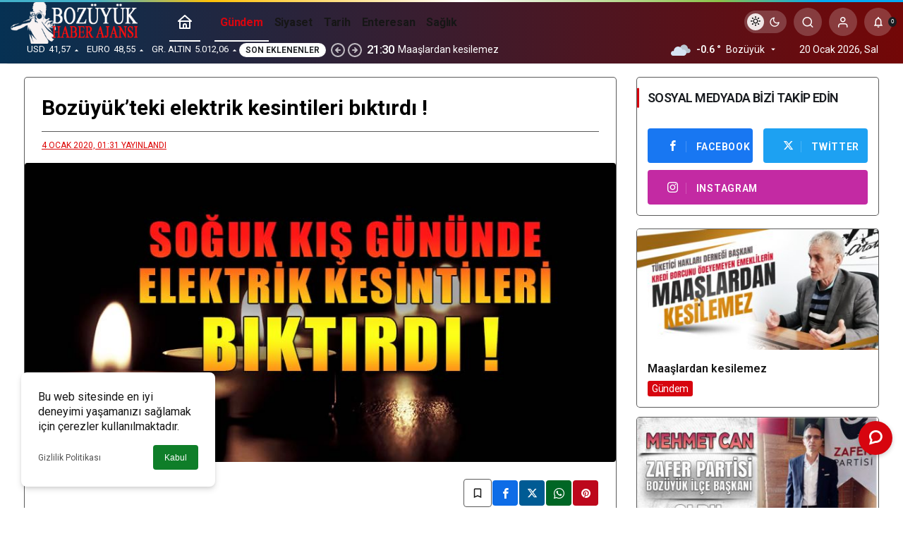

--- FILE ---
content_type: text/html; charset=UTF-8
request_url: https://www.bozuyukhaberajansi.com/bozuyukteki-elektrik-kesintileri-biktirdi.html
body_size: 17709
content:
<!doctype html>
<html lang="tr" prefix="og: http://ogp.me/ns#" class="light-mode">
<head>
	<meta charset="UTF-8">
	<meta http-equiv="X-UA-Compatible" content="IE=edge">
	<meta name="viewport" content="width=device-width, initial-scale=1, minimum-scale=1">
	<link rel="profile" href="https://gmpg.org/xfn/11">
	<title>Bozüyük&#8217;teki elektrik kesintileri bıktırdı ! &#x2d; Bozüyük Haber Ajansı | Bozüyük Haber</title>
	<style>img:is([sizes="auto" i], [sizes^="auto," i]) { contain-intrinsic-size: 3000px 1500px }</style>
	<link rel='preload' as='style' href='https://www.bozuyukhaberajansi.com/wp-content/themes/kanews/assets/css/theme.min.css' />
<link rel='preload' as='style' href='https://www.bozuyukhaberajansi.com/wp-content/themes/kanews/assets/css/theme-single.min.css' />
<link rel='preload' as='font' href='https://www.bozuyukhaberajansi.com/wp-content/themes/kanews/assets/fonts/icomoon.woff' type='font/woff' crossorigin='anonymous' />

<!-- The SEO Framework Sybre Waaijer tarafından -->
<meta name="robots" content="max-snippet:-1,max-image-preview:standard,max-video-preview:-1" />
<link rel="canonical" href="https://www.bozuyukhaberajansi.com/bozuyukteki-elektrik-kesintileri-biktirdi.html" />
<meta name="description" content="Hemen hemen her g&uuml;n Boz&uuml;y&uuml;k&rsquo;te yaşanan OEDAŞ tarafından yapılan planlı elektrik kesintileri, halkımıza şu yaşadığımız soğuk kış g&uuml;nlerinde &ccedil;ıldırtma noktasına&#8230;" />
<meta property="og:type" content="article" />
<meta property="og:locale" content="tr_TR" />
<meta property="og:site_name" content="Bozüyük Haber Ajansı | Bozüyük Haber" />
<meta property="og:title" content="Bozüyük&#8217;teki elektrik kesintileri bıktırdı !" />
<meta property="og:description" content="Hemen hemen her g&uuml;n Boz&uuml;y&uuml;k&rsquo;te yaşanan OEDAŞ tarafından yapılan planlı elektrik kesintileri, halkımıza şu yaşadığımız soğuk kış g&uuml;nlerinde &ccedil;ıldırtma noktasına getirdi." />
<meta property="og:url" content="https://www.bozuyukhaberajansi.com/bozuyukteki-elektrik-kesintileri-biktirdi.html" />
<meta property="og:image" content="https://www.bozuyukhaberajansi.com/wp-content/uploads/2020/01/Bozüyük-teki-elektrik-kesintileri-bıktırdı.jpg" />
<meta property="og:image:width" content="870" />
<meta property="og:image:height" content="440" />
<meta property="article:published_time" content="2020-01-03T22:31:29+00:00" />
<meta property="article:modified_time" content="2020-01-03T22:31:29+00:00" />
<meta name="twitter:card" content="summary_large_image" />
<meta name="twitter:title" content="Bozüyük&#8217;teki elektrik kesintileri bıktırdı !" />
<meta name="twitter:description" content="Hemen hemen her g&uuml;n Boz&uuml;y&uuml;k&rsquo;te yaşanan OEDAŞ tarafından yapılan planlı elektrik kesintileri, halkımıza şu yaşadığımız soğuk kış g&uuml;nlerinde &ccedil;ıldırtma noktasına getirdi." />
<meta name="twitter:image" content="https://www.bozuyukhaberajansi.com/wp-content/uploads/2020/01/Bozüyük-teki-elektrik-kesintileri-bıktırdı.jpg" />
<script type="application/ld+json">{"@context":"https://schema.org","@graph":[{"@type":"WebSite","@id":"https://www.bozuyukhaberajansi.com/#/schema/WebSite","url":"https://www.bozuyukhaberajansi.com/","name":"Bozüyük Haber Ajansı | Bozüyük Haber","description":"Bağımsız tarafsız siyasi haber sitesi","inLanguage":"tr","potentialAction":{"@type":"SearchAction","target":{"@type":"EntryPoint","urlTemplate":"https://www.bozuyukhaberajansi.com/search/{search_term_string}"},"query-input":"required name=search_term_string"},"publisher":{"@type":"Organization","@id":"https://www.bozuyukhaberajansi.com/#/schema/Organization","name":"Bozüyük Haber Ajansı | Bozüyük Haber","url":"https://www.bozuyukhaberajansi.com/","logo":{"@type":"ImageObject","url":"https://www.bozuyukhaberajansi.com/wp-content/uploads/2023/08/BHALOG2.png","contentUrl":"https://www.bozuyukhaberajansi.com/wp-content/uploads/2023/08/BHALOG2.png","width":260,"height":90,"contentSize":"15161"}}},{"@type":"WebPage","@id":"https://www.bozuyukhaberajansi.com/bozuyukteki-elektrik-kesintileri-biktirdi.html","url":"https://www.bozuyukhaberajansi.com/bozuyukteki-elektrik-kesintileri-biktirdi.html","name":"Bozüyük&#8217;teki elektrik kesintileri bıktırdı ! &#x2d; Bozüyük Haber Ajansı | Bozüyük Haber","description":"Hemen hemen her g&uuml;n Boz&uuml;y&uuml;k&rsquo;te yaşanan OEDAŞ tarafından yapılan planlı elektrik kesintileri, halkımıza şu yaşadığımız soğuk kış g&uuml;nlerinde &ccedil;ıldırtma noktasına&#8230;","inLanguage":"tr","isPartOf":{"@id":"https://www.bozuyukhaberajansi.com/#/schema/WebSite"},"breadcrumb":{"@type":"BreadcrumbList","@id":"https://www.bozuyukhaberajansi.com/#/schema/BreadcrumbList","itemListElement":[{"@type":"ListItem","position":1,"item":"https://www.bozuyukhaberajansi.com/","name":"Bozüyük Haber Ajansı | Bozüyük Haber"},{"@type":"ListItem","position":2,"item":"https://www.bozuyukhaberajansi.com/category/gundem","name":"Kategori: Gündem"},{"@type":"ListItem","position":3,"name":"Bozüyük&#8217;teki elektrik kesintileri bıktırdı !"}]},"potentialAction":{"@type":"ReadAction","target":"https://www.bozuyukhaberajansi.com/bozuyukteki-elektrik-kesintileri-biktirdi.html"},"datePublished":"2020-01-03T22:31:29+00:00","dateModified":"2020-01-03T22:31:29+00:00","author":{"@type":"Person","@id":"https://www.bozuyukhaberajansi.com/#/schema/Person/ab6fad9384dcb0e036172333354f160c","name":"osmcomp"}}]}</script>
<!-- / The SEO Framework Sybre Waaijer tarafından | 13.96ms meta | 8.75ms boot -->

<link rel='dns-prefetch' href='//s.gravatar.com' />
<link rel='dns-prefetch' href='//fonts.googleapis.com' />
<link rel='dns-prefetch' href='//fonts.gstatic.com' />
<link rel='dns-prefetch' href='//cdnjs.cloudflare.com' />
<link rel='dns-prefetch' href='//www.google-analytics.com' />
<link rel="alternate" type="application/rss+xml" title="Bozüyük Haber Ajansı | Bozüyük Haber &raquo; akışı" href="https://www.bozuyukhaberajansi.com/feed" />
<link rel="alternate" type="application/rss+xml" title="Bozüyük Haber Ajansı | Bozüyük Haber &raquo; yorum akışı" href="https://www.bozuyukhaberajansi.com/comments/feed" />
<link rel="alternate" type="application/rss+xml" title="Bozüyük Haber Ajansı | Bozüyük Haber &raquo; Bozüyük&#8217;teki elektrik kesintileri bıktırdı ! yorum akışı" href="https://www.bozuyukhaberajansi.com/bozuyukteki-elektrik-kesintileri-biktirdi.html/feed" />
<!-- Kanews Theme --><meta name="datePublished" content="2020-01-04T01:31:29+03:00" /><meta name="dateModified" content="2020-01-04T01:31:29+03:00" /><meta name="url" content="https://www.bozuyukhaberajansi.com/bozuyukteki-elektrik-kesintileri-biktirdi.html" /><meta name="articleSection" content="news" /><meta name="articleAuthor" content="osmcomp" /><meta property="article:published_time" content="2020-01-04T01:31:29+03:00" />
<meta property="og:site_name" content="Bozüyük Haber Ajansı | Bozüyük Haber" />
<meta property="og:type" content="article" />
<meta property="og:url" content="https://www.bozuyukhaberajansi.com/bozuyukteki-elektrik-kesintileri-biktirdi.html" /><meta property="og:title" content="Bozüyük&#8217;teki elektrik kesintileri bıktırdı ! - Bozüyük Haber Ajansı | Bozüyük Haber" />
<meta property="twitter:title" content="Bozüyük&#8217;teki elektrik kesintileri bıktırdı ! - Bozüyük Haber Ajansı | Bozüyük Haber" /><meta property="og:description" content="Hemen hemen her gün Bozüyük&#039;te yaşanan OEDAŞ tarafından yapılan planlı elektrik kesintileri, halkımıza şu yaşadığımız soğuk kış günlerinde çıldırtma n.." /><meta property="twitter:description" content="Hemen hemen her gün Bozüyük&#039;te yaşanan OEDAŞ tarafından yapılan planlı elektrik kesintileri, halkımıza şu yaşadığımız soğuk kış günlerinde çıldırtma n.." /><meta name="description" content="Hemen hemen her gün Bozüyük&#039;te yaşanan OEDAŞ tarafından yapılan planlı elektrik kesintileri, halkımıza şu yaşadığımız soğuk kış günlerinde çıldırtma n.." /><meta name="twitter:card" content="summary_large_image" />
<meta property="og:image:width" content="870" />
<meta property="og:image:height" content="440" />
<meta property="og:image" content="https://www.bozuyukhaberajansi.com/wp-content/uploads/2020/01/Bozüyük-teki-elektrik-kesintileri-bıktırdı.jpg" />
<meta property="twitter:image" content="https://www.bozuyukhaberajansi.com/wp-content/uploads/2020/01/Bozüyük-teki-elektrik-kesintileri-bıktırdı.jpg" />
<!-- /Kanews Theme -->
<link rel='stylesheet' id='kanews-blocks-css' href='https://www.bozuyukhaberajansi.com/wp-content/themes/kanews/gutenberg/build/style-blocks.css' media='all' />
<style id='global-styles-inline-css'>
:root{--wp--preset--aspect-ratio--square: 1;--wp--preset--aspect-ratio--4-3: 4/3;--wp--preset--aspect-ratio--3-4: 3/4;--wp--preset--aspect-ratio--3-2: 3/2;--wp--preset--aspect-ratio--2-3: 2/3;--wp--preset--aspect-ratio--16-9: 16/9;--wp--preset--aspect-ratio--9-16: 9/16;--wp--preset--color--black: #000000;--wp--preset--color--cyan-bluish-gray: #abb8c3;--wp--preset--color--white: #ffffff;--wp--preset--color--pale-pink: #f78da7;--wp--preset--color--vivid-red: #cf2e2e;--wp--preset--color--luminous-vivid-orange: #ff6900;--wp--preset--color--luminous-vivid-amber: #fcb900;--wp--preset--color--light-green-cyan: #7bdcb5;--wp--preset--color--vivid-green-cyan: #00d084;--wp--preset--color--pale-cyan-blue: #8ed1fc;--wp--preset--color--vivid-cyan-blue: #0693e3;--wp--preset--color--vivid-purple: #9b51e0;--wp--preset--gradient--vivid-cyan-blue-to-vivid-purple: linear-gradient(135deg,rgba(6,147,227,1) 0%,rgb(155,81,224) 100%);--wp--preset--gradient--light-green-cyan-to-vivid-green-cyan: linear-gradient(135deg,rgb(122,220,180) 0%,rgb(0,208,130) 100%);--wp--preset--gradient--luminous-vivid-amber-to-luminous-vivid-orange: linear-gradient(135deg,rgba(252,185,0,1) 0%,rgba(255,105,0,1) 100%);--wp--preset--gradient--luminous-vivid-orange-to-vivid-red: linear-gradient(135deg,rgba(255,105,0,1) 0%,rgb(207,46,46) 100%);--wp--preset--gradient--very-light-gray-to-cyan-bluish-gray: linear-gradient(135deg,rgb(238,238,238) 0%,rgb(169,184,195) 100%);--wp--preset--gradient--cool-to-warm-spectrum: linear-gradient(135deg,rgb(74,234,220) 0%,rgb(151,120,209) 20%,rgb(207,42,186) 40%,rgb(238,44,130) 60%,rgb(251,105,98) 80%,rgb(254,248,76) 100%);--wp--preset--gradient--blush-light-purple: linear-gradient(135deg,rgb(255,206,236) 0%,rgb(152,150,240) 100%);--wp--preset--gradient--blush-bordeaux: linear-gradient(135deg,rgb(254,205,165) 0%,rgb(254,45,45) 50%,rgb(107,0,62) 100%);--wp--preset--gradient--luminous-dusk: linear-gradient(135deg,rgb(255,203,112) 0%,rgb(199,81,192) 50%,rgb(65,88,208) 100%);--wp--preset--gradient--pale-ocean: linear-gradient(135deg,rgb(255,245,203) 0%,rgb(182,227,212) 50%,rgb(51,167,181) 100%);--wp--preset--gradient--electric-grass: linear-gradient(135deg,rgb(202,248,128) 0%,rgb(113,206,126) 100%);--wp--preset--gradient--midnight: linear-gradient(135deg,rgb(2,3,129) 0%,rgb(40,116,252) 100%);--wp--preset--font-size--small: 13px;--wp--preset--font-size--medium: 20px;--wp--preset--font-size--large: 36px;--wp--preset--font-size--x-large: 42px;--wp--preset--spacing--20: 0.44rem;--wp--preset--spacing--30: 0.67rem;--wp--preset--spacing--40: 1rem;--wp--preset--spacing--50: 1.5rem;--wp--preset--spacing--60: 2.25rem;--wp--preset--spacing--70: 3.38rem;--wp--preset--spacing--80: 5.06rem;--wp--preset--shadow--natural: 6px 6px 9px rgba(0, 0, 0, 0.2);--wp--preset--shadow--deep: 12px 12px 50px rgba(0, 0, 0, 0.4);--wp--preset--shadow--sharp: 6px 6px 0px rgba(0, 0, 0, 0.2);--wp--preset--shadow--outlined: 6px 6px 0px -3px rgba(255, 255, 255, 1), 6px 6px rgba(0, 0, 0, 1);--wp--preset--shadow--crisp: 6px 6px 0px rgba(0, 0, 0, 1);}:where(.is-layout-flex){gap: 0.5em;}:where(.is-layout-grid){gap: 0.5em;}body .is-layout-flex{display: flex;}.is-layout-flex{flex-wrap: wrap;align-items: center;}.is-layout-flex > :is(*, div){margin: 0;}body .is-layout-grid{display: grid;}.is-layout-grid > :is(*, div){margin: 0;}:where(.wp-block-columns.is-layout-flex){gap: 2em;}:where(.wp-block-columns.is-layout-grid){gap: 2em;}:where(.wp-block-post-template.is-layout-flex){gap: 1.25em;}:where(.wp-block-post-template.is-layout-grid){gap: 1.25em;}.has-black-color{color: var(--wp--preset--color--black) !important;}.has-cyan-bluish-gray-color{color: var(--wp--preset--color--cyan-bluish-gray) !important;}.has-white-color{color: var(--wp--preset--color--white) !important;}.has-pale-pink-color{color: var(--wp--preset--color--pale-pink) !important;}.has-vivid-red-color{color: var(--wp--preset--color--vivid-red) !important;}.has-luminous-vivid-orange-color{color: var(--wp--preset--color--luminous-vivid-orange) !important;}.has-luminous-vivid-amber-color{color: var(--wp--preset--color--luminous-vivid-amber) !important;}.has-light-green-cyan-color{color: var(--wp--preset--color--light-green-cyan) !important;}.has-vivid-green-cyan-color{color: var(--wp--preset--color--vivid-green-cyan) !important;}.has-pale-cyan-blue-color{color: var(--wp--preset--color--pale-cyan-blue) !important;}.has-vivid-cyan-blue-color{color: var(--wp--preset--color--vivid-cyan-blue) !important;}.has-vivid-purple-color{color: var(--wp--preset--color--vivid-purple) !important;}.has-black-background-color{background-color: var(--wp--preset--color--black) !important;}.has-cyan-bluish-gray-background-color{background-color: var(--wp--preset--color--cyan-bluish-gray) !important;}.has-white-background-color{background-color: var(--wp--preset--color--white) !important;}.has-pale-pink-background-color{background-color: var(--wp--preset--color--pale-pink) !important;}.has-vivid-red-background-color{background-color: var(--wp--preset--color--vivid-red) !important;}.has-luminous-vivid-orange-background-color{background-color: var(--wp--preset--color--luminous-vivid-orange) !important;}.has-luminous-vivid-amber-background-color{background-color: var(--wp--preset--color--luminous-vivid-amber) !important;}.has-light-green-cyan-background-color{background-color: var(--wp--preset--color--light-green-cyan) !important;}.has-vivid-green-cyan-background-color{background-color: var(--wp--preset--color--vivid-green-cyan) !important;}.has-pale-cyan-blue-background-color{background-color: var(--wp--preset--color--pale-cyan-blue) !important;}.has-vivid-cyan-blue-background-color{background-color: var(--wp--preset--color--vivid-cyan-blue) !important;}.has-vivid-purple-background-color{background-color: var(--wp--preset--color--vivid-purple) !important;}.has-black-border-color{border-color: var(--wp--preset--color--black) !important;}.has-cyan-bluish-gray-border-color{border-color: var(--wp--preset--color--cyan-bluish-gray) !important;}.has-white-border-color{border-color: var(--wp--preset--color--white) !important;}.has-pale-pink-border-color{border-color: var(--wp--preset--color--pale-pink) !important;}.has-vivid-red-border-color{border-color: var(--wp--preset--color--vivid-red) !important;}.has-luminous-vivid-orange-border-color{border-color: var(--wp--preset--color--luminous-vivid-orange) !important;}.has-luminous-vivid-amber-border-color{border-color: var(--wp--preset--color--luminous-vivid-amber) !important;}.has-light-green-cyan-border-color{border-color: var(--wp--preset--color--light-green-cyan) !important;}.has-vivid-green-cyan-border-color{border-color: var(--wp--preset--color--vivid-green-cyan) !important;}.has-pale-cyan-blue-border-color{border-color: var(--wp--preset--color--pale-cyan-blue) !important;}.has-vivid-cyan-blue-border-color{border-color: var(--wp--preset--color--vivid-cyan-blue) !important;}.has-vivid-purple-border-color{border-color: var(--wp--preset--color--vivid-purple) !important;}.has-vivid-cyan-blue-to-vivid-purple-gradient-background{background: var(--wp--preset--gradient--vivid-cyan-blue-to-vivid-purple) !important;}.has-light-green-cyan-to-vivid-green-cyan-gradient-background{background: var(--wp--preset--gradient--light-green-cyan-to-vivid-green-cyan) !important;}.has-luminous-vivid-amber-to-luminous-vivid-orange-gradient-background{background: var(--wp--preset--gradient--luminous-vivid-amber-to-luminous-vivid-orange) !important;}.has-luminous-vivid-orange-to-vivid-red-gradient-background{background: var(--wp--preset--gradient--luminous-vivid-orange-to-vivid-red) !important;}.has-very-light-gray-to-cyan-bluish-gray-gradient-background{background: var(--wp--preset--gradient--very-light-gray-to-cyan-bluish-gray) !important;}.has-cool-to-warm-spectrum-gradient-background{background: var(--wp--preset--gradient--cool-to-warm-spectrum) !important;}.has-blush-light-purple-gradient-background{background: var(--wp--preset--gradient--blush-light-purple) !important;}.has-blush-bordeaux-gradient-background{background: var(--wp--preset--gradient--blush-bordeaux) !important;}.has-luminous-dusk-gradient-background{background: var(--wp--preset--gradient--luminous-dusk) !important;}.has-pale-ocean-gradient-background{background: var(--wp--preset--gradient--pale-ocean) !important;}.has-electric-grass-gradient-background{background: var(--wp--preset--gradient--electric-grass) !important;}.has-midnight-gradient-background{background: var(--wp--preset--gradient--midnight) !important;}.has-small-font-size{font-size: var(--wp--preset--font-size--small) !important;}.has-medium-font-size{font-size: var(--wp--preset--font-size--medium) !important;}.has-large-font-size{font-size: var(--wp--preset--font-size--large) !important;}.has-x-large-font-size{font-size: var(--wp--preset--font-size--x-large) !important;}
:where(.wp-block-post-template.is-layout-flex){gap: 1.25em;}:where(.wp-block-post-template.is-layout-grid){gap: 1.25em;}
:where(.wp-block-columns.is-layout-flex){gap: 2em;}:where(.wp-block-columns.is-layout-grid){gap: 2em;}
:root :where(.wp-block-pullquote){font-size: 1.5em;line-height: 1.6;}
</style>
<link rel='stylesheet' id='zuck-css' href='https://www.bozuyukhaberajansi.com/wp-content/plugins/kanews-stories/assets/zuck.min.css' media='all' />
<link rel='stylesheet' id='kanews-theme-css' href='https://www.bozuyukhaberajansi.com/wp-content/themes/kanews/assets/css/theme.min.css' media='all' />
<style id='kanews-theme-inline-css'>
 .kanews-post-thumb:before, .kanews-slider-wrapper:not(.slick-initialized):before, .kanews-slide-thumb:before{background-image:url()}body{font-family:"Roboto", sans-serif !important}.kanews-section{overflow:hidden}.site-wrapper{background:linear-gradient(to bottom, #ffffff, #ffffff );background:linear-gradient(to bottom, #ffffff, #ffffff );background:linear-gradient(to bottom, #ffffff, #ffffff )}@media (min-width:992px){.container{max-width:1240px}}.site-header .site-header-wrapper{background:linear-gradient(to right, #063153, #730707)}@media (min-width:992px){.site-header .site-header-top, .site-header .site-header-top .site-row{height:50px !important}.site-head-2{height:90px !important}}.site-navbar-wrapper, .site-navbar .site-navbar-nav li .sub-menu, .sie-head-3 .site-header .header-skin-light{background:linear-gradient(to right, #000000, #dd3333) !important}.kanews-article-title+p{color:#565656}@media (min-width:992px){.kanews-post-headline{}}.kanews-page-header{background-color:#e8c620}.kanews-category-5239.kanews-category{--kan-theme-color:#ebb40e !important}:root{--kan-border-color:#5b5b5b;--kan-border-color2:#5b5b5b;--kan-block-radius:4px;--kan-block-shadow:0 0 0 1px var(--kan-border-color)}
</style>
<link rel='stylesheet' id='kanews-theme-single-css' href='https://www.bozuyukhaberajansi.com/wp-content/themes/kanews/assets/css/theme-single.min.css' media='all' />
<style id='kanews-theme-single-inline-css'>
.entry-content-inner{font-family:"Roboto", sans-serif !important}.kanews-article-title{color:#000000}@media (min-width:992px){.kanews-article-title{font-weight:700;text-transform:none;text-decoration:none;font-size:30px !important}}@media (min-width:992px){.kanews-article-title+p{font-weight:600;text-decoration:none;font-size:21px !important}}.kanews-article-meta{color:#dd0404}@media (min-width:992px){.kanews-article-meta{text-transform:uppercase;text-decoration:underline;font-size:12px !important;line-height:2px !important}}.entry-content-inner a{color:#dd3333}.entry-content-inner a:hover{color:#1e73be}@media (min-width:992px){.kanews-article-content li, .kanews-article-content p, .kanews-article-content{font-size:18px}}
</style>
<link rel='stylesheet' id='kanews-dark-theme-css' href='https://www.bozuyukhaberajansi.com/wp-content/themes/kanews/assets/css/dark.min.css' media='all' />
<script src="https://www.bozuyukhaberajansi.com/wp-includes/js/jquery/jquery.min.js" id="jquery-core-js"></script>
<script src="https://www.bozuyukhaberajansi.com/wp-includes/js/jquery/jquery-migrate.min.js" id="jquery-migrate-js"></script>
<link rel="https://api.w.org/" href="https://www.bozuyukhaberajansi.com/wp-json/" /><link rel="alternate" title="JSON" type="application/json" href="https://www.bozuyukhaberajansi.com/wp-json/wp/v2/posts/10661" /><link rel="alternate" title="oEmbed (JSON)" type="application/json+oembed" href="https://www.bozuyukhaberajansi.com/wp-json/oembed/1.0/embed?url=https%3A%2F%2Fwww.bozuyukhaberajansi.com%2Fbozuyukteki-elektrik-kesintileri-biktirdi.html" />
<link rel="alternate" title="oEmbed (XML)" type="text/xml+oembed" href="https://www.bozuyukhaberajansi.com/wp-json/oembed/1.0/embed?url=https%3A%2F%2Fwww.bozuyukhaberajansi.com%2Fbozuyukteki-elektrik-kesintileri-biktirdi.html&#038;format=xml" />
		<script>
			document.documentElement.className = document.documentElement.className.replace( 'no-js', 'js' );
		</script>
		<script id="kanews-theme-schema" type="application/ld+json">{"@context": "https://schema.org","@graph": [
 {
 "@type": "Organization",
 "@id": "https://www.bozuyukhaberajansi.com/#organization",
 "url": "https://www.bozuyukhaberajansi.com/",
 "name": "Bozüyük Haber Ajansı | Bozüyük Haber",
 "logo": {
 "@type": "ImageObject",
 "url": "https://www.bozuyukhaberajansi.com/wp-content/uploads/2023/08/BHALOG2FOOTER.png",
 "width": "260",
 "height": "90"
 }
 },
 {
 "@type": "ImageObject",
 "@id": "https://www.bozuyukhaberajansi.com/bozuyukteki-elektrik-kesintileri-biktirdi.html#primaryImage",
 "url": "https://www.bozuyukhaberajansi.com/wp-content/uploads/2020/01/Bozüyük-teki-elektrik-kesintileri-bıktırdı.jpg",
 "width": 870,
 "height": 440,
 "inLanguage": "tr"
 },
 {
 "@type": "WebSite",
 "@id": "https://www.bozuyukhaberajansi.com/#website",
 "url": "https://www.bozuyukhaberajansi.com",
 "name": "Bozüyük Haber Ajansı | Bozüyük Haber",
 "description": "Bağımsız tarafsız siyasi haber sitesi",
 "publisher": {
 "@id": "https://www.bozuyukhaberajansi.com/#organization"
 },
 "inLanguage": "tr",
 "potentialAction": {
 "@type": "SearchAction",
 "target": "https://www.bozuyukhaberajansi.com/?s={search_term_string}",
 "query-input": "required name=search_term_string"
 }
 },
 {
 "@type": "WebPage",
 "@id": "https://www.bozuyukhaberajansi.com/bozuyukteki-elektrik-kesintileri-biktirdi.html/#webpage",
 "url": "https://www.bozuyukhaberajansi.com/bozuyukteki-elektrik-kesintileri-biktirdi.html/",
 "inLanguage": "tr",
 "name": "Bozüyük&#8217;teki elektrik kesintileri bıktırdı ! - Bozüyük Haber Ajansı | Bozüyük Haber",
 "isPartOf": {
 "@id": "https://www.bozuyukhaberajansi.com/#website"
 },
 "primaryImageOfPage": {
 "@id": "https://www.bozuyukhaberajansi.com/bozuyukteki-elektrik-kesintileri-biktirdi.html/#primaryImage"
 }
 },
 {
 "@id": "#post-10661",
 "@type": "NewsArticle",
 "headline": "Bozüyük&#8217;teki elektrik kesintileri bıktırdı ! - Bozüyük Haber Ajansı | Bozüyük Haber",
 "url": "https://www.bozuyukhaberajansi.com/bozuyukteki-elektrik-kesintileri-biktirdi.html",
 "isPartOf": {
 "@id": "https://www.bozuyukhaberajansi.com/bozuyukteki-elektrik-kesintileri-biktirdi.html/#webpage"
 },
 "inLanguage": "tr",
 "description": "Hemen hemen her gün Bozüyük'te yaşanan OEDAŞ tarafından yapılan planlı elektrik kesintileri, halkımıza şu yaşadığımız soğuk kış günlerinde çıldırtma noktasına getirdi.",
 "author": {
 "@type": "Person",
 "name": "osmcomp",
 "url": "https://www.bozuyukhaberajansi.com/author"
 },
 "keywords": [
 "alt yapı",
 "bozüyük",
 "elektrik",
 "elektrik kesintisi",
 "OEDAŞ"
 ],
 "articleSection": "Gündem",
 "datePublished": "2020-01-04T01:31:29+03:00",
 "dateModified": "2020-01-04T01:31:29+03:00",
 "publisher": {
 "@id": "https://www.bozuyukhaberajansi.com/#organization"
 },
 "image": {
 "@id": "https://www.bozuyukhaberajansi.com/bozuyukteki-elektrik-kesintileri-biktirdi.html/#primaryImage"
 },
 "mainEntityOfPage": {
 "@id": "https://www.bozuyukhaberajansi.com/bozuyukteki-elektrik-kesintileri-biktirdi.html/#webpage"
 }
 }
]}</script>
      <meta name="onesignal" content="wordpress-plugin"/>
            <script>

      window.OneSignalDeferred = window.OneSignalDeferred || [];

      OneSignalDeferred.push(function(OneSignal) {
        var oneSignal_options = {};
        window._oneSignalInitOptions = oneSignal_options;

        oneSignal_options['serviceWorkerParam'] = { scope: '/' };
oneSignal_options['serviceWorkerPath'] = 'OneSignalSDKWorker.js.php';

        OneSignal.Notifications.setDefaultUrl("https://www.bozuyukhaberajansi.com");

        oneSignal_options['wordpress'] = true;
oneSignal_options['appId'] = 'd804e79b-b0a1-4b2f-a846-8fff8b9247da';
oneSignal_options['allowLocalhostAsSecureOrigin'] = true;
oneSignal_options['welcomeNotification'] = { };
oneSignal_options['welcomeNotification']['title'] = "Bozüyük Haber Ajansı";
oneSignal_options['welcomeNotification']['message'] = "Haberlerimize abone olduğunuz için Teşekkür ederiz";
oneSignal_options['welcomeNotification']['url'] = "https://www.bozuyukhaberajansi.com/";
oneSignal_options['path'] = "https://www.bozuyukhaberajansi.com/wp-content/plugins/onesignal-free-web-push-notifications/sdk_files/";
oneSignal_options['promptOptions'] = { };
oneSignal_options['promptOptions']['actionMessage'] = "Son çıkan haberlerimizden anında haberdar olmak isterminiz ?";
oneSignal_options['promptOptions']['exampleNotificationTitleDesktop'] = "bu bir örnek bildirimdir";
oneSignal_options['promptOptions']['exampleNotificationMessageDesktop'] = "Bildirimlerimiz masaüstünüzde görünecektir";
oneSignal_options['promptOptions']['exampleNotificationTitleMobile'] = "örnek bildirimler";
oneSignal_options['promptOptions']['exampleNotificationMessageMobile'] = "Bildirimlerimiz cihazınızda görünecek";
oneSignal_options['promptOptions']['exampleNotificationCaption'] = "( aboneliğinizi iptal edebilirsiniz)";
oneSignal_options['promptOptions']['acceptButtonText'] = "Evet";
oneSignal_options['promptOptions']['cancelButtonText'] = "Hayır";
oneSignal_options['promptOptions']['siteName'] = "Bozüyük Haber Ajansı";
oneSignal_options['promptOptions']['autoAcceptTitle'] = "İzin Ver\\\\\\\\\\\\\\\' i tıklayın";
oneSignal_options['notifyButton'] = { };
oneSignal_options['notifyButton']['enable'] = true;
oneSignal_options['notifyButton']['position'] = 'bottom-left';
oneSignal_options['notifyButton']['theme'] = 'default';
oneSignal_options['notifyButton']['size'] = 'small';
oneSignal_options['notifyButton']['showCredit'] = true;
oneSignal_options['notifyButton']['text'] = {};
oneSignal_options['notifyButton']['text']['tip.state.unsubscribed'] = 'Haber bildirimlerimize abone olun';
oneSignal_options['notifyButton']['text']['tip.state.subscribed'] = 'Yeni haber çıktığında sizi bilgilendireceğiz';
oneSignal_options['notifyButton']['text']['tip.state.blocked'] = 'Bildirimleri engellediniz';
oneSignal_options['notifyButton']['text']['message.action.subscribed'] = 'Abone olduğun için teşekkürler';
oneSignal_options['notifyButton']['text']['message.action.resubscribed'] = 'Haber bildirimlerine abone oldunuz';
oneSignal_options['notifyButton']['text']['message.action.unsubscribed'] = 'Haber almayacaksınız';
oneSignal_options['notifyButton']['text']['dialog.main.title'] = 'site bildirimlerini yönet';
oneSignal_options['notifyButton']['text']['dialog.main.button.subscribe'] = 'Abone ol';
oneSignal_options['notifyButton']['text']['dialog.main.button.unsubscribe'] = 'Abonelikten çık';
oneSignal_options['notifyButton']['text']['dialog.blocked.title'] = 'Bildirim engelini kaldır';
oneSignal_options['notifyButton']['text']['dialog.blocked.message'] = 'Bildirime izin vermek için bu talimatları izleyin';
              OneSignal.init(window._oneSignalInitOptions);
              OneSignal.Slidedown.promptPush()      });

      function documentInitOneSignal() {
        var oneSignal_elements = document.getElementsByClassName("OneSignal-prompt");

        var oneSignalLinkClickHandler = function(event) { OneSignal.Notifications.requestPermission(); event.preventDefault(); };        for(var i = 0; i < oneSignal_elements.length; i++)
          oneSignal_elements[i].addEventListener('click', oneSignalLinkClickHandler, false);
      }

      if (document.readyState === 'complete') {
           documentInitOneSignal();
      }
      else {
           window.addEventListener("load", function(event){
               documentInitOneSignal();
          });
      }
    </script>
<!-- Bu URL için kullanılabilir bir amphtml sürümü yok. --><script id="kanews-schema-breadcrumb" type="application/ld+json">{
 "@context": "http://schema.org",
 "@type": "BreadcrumbList",
 "id": "https://www.bozuyukhaberajansi.com/bozuyukteki-elektrik-kesintileri-biktirdi.html#breadcrumb",
 "itemListElement": [
 {
 "@type": "ListItem",
 "position": 1,
 "item": {
 "@id": "https://www.bozuyukhaberajansi.com",
 "name": "Haberler"
 }
 },
 {
 "@type": "ListItem",
 "position": 2,
 "item": {
 "@id": "https://www.bozuyukhaberajansi.com/category/gundem",
 "name": "G\u00fcndem"
 }
 },
 {
 "@type": "ListItem",
 "position": 3,
 "item": {
 "@id": "https://www.bozuyukhaberajansi.com/bozuyukteki-elektrik-kesintileri-biktirdi.html",
 "name": "Boz\u00fcy\u00fck&#8217;teki elektrik kesintileri b\u0131kt\u0131rd\u0131 !"
 }
 }
 ]
}</script><meta name="theme-color" content="#e50914" />
			<meta name="msapplication-navbutton-color" content="#e50914" />
			<meta name="apple-mobile-web-app-status-bar-style" content="#e50914" /></head>

<body class="wp-singular post-template-default single single-post postid-10661 single-format-standard wp-custom-logo wp-theme-kanews kanews-theme-by-kanthemes header-line category-6 single-layout-box">
		<div id="page" class="site-wrapper">
		
			<div class="site-head site-head-2 head-height-2 <br />
<b>Warning</b>:  Undefined variable $height2 in <b>/home/bozuyuk2/public_html/wp-content/themes/kanews/template-parts/header/header-2.php</b> on line <b>28</b><br />
">

  <header id="header" class="site-header">

    <div class="site-header-wrapper  site-navbar-wrapper-fixed">
            
      <div class="site-header-top header-skin-dark">
        <div class="container-fluid">
          <div class="row site-row justify-content-between align-items-center">

            <div class="col-auto">
              <div class="site-header-top-left d-flex align-items-center gap-1">
                <button aria-label="Menü" class="site-mobil-menu-btn hidden-desktop" data-toggle="site-mobile-menu"><svg class="icon-90deg" width="28" height="28" xmlns="http://www.w3.org/2000/svg" viewBox="0 0 24 24" id="bars"><path fill="currentColor" d="M5,12a1,1,0,0,0-1,1v8a1,1,0,0,0,2,0V13A1,1,0,0,0,5,12ZM10,2A1,1,0,0,0,9,3V21a1,1,0,0,0,2,0V3A1,1,0,0,0,10,2ZM20,16a1,1,0,0,0-1,1v4a1,1,0,0,0,2,0V17A1,1,0,0,0,20,16ZM15,8a1,1,0,0,0-1,1V21a1,1,0,0,0,2,0V9A1,1,0,0,0,15,8Z"></path></svg></button>
                
                <div class="site-header-logo"><a href="https://www.bozuyukhaberajansi.com/" title="Bozüyük Haber Ajansı | Bozüyük Haber"><img   alt="" width="260" height="90" data-src="https://www.bozuyukhaberajansi.com/wp-content/uploads/2023/08/BHALOG2FOOTER.png" class="logo-light lazyload" src="[data-uri]" /><noscript><img class="logo-light" src="https://www.bozuyukhaberajansi.com/wp-content/uploads/2023/08/BHALOG2FOOTER.png" alt="" width="260" height="90" /></noscript></a></div>                              </div>
            </div>

            <nav id="navbar" class="site-navbar hidden-mobile col">
              <div class="container">
                <div class="navbar-row">
                                      <div class="col-auto no-gutter">
                      <ul class="site-navbar-nav">
                      <li class="current-menu-item home-btn"><a aria-label="Ana sayfa" href="https://www.bozuyukhaberajansi.com/"><svg width="24" height="24" xmlns="http://www.w3.org/2000/svg" viewBox="0 0 24 24" id="home"><path fill="currentColor" d="M21.66,10.25l-9-8a1,1,0,0,0-1.32,0l-9,8a1,1,0,0,0-.27,1.11A1,1,0,0,0,3,12H4v9a1,1,0,0,0,1,1H19a1,1,0,0,0,1-1V12h1a1,1,0,0,0,.93-.64A1,1,0,0,0,21.66,10.25ZM13,20H11V17a1,1,0,0,1,2,0Zm5,0H15V17a3,3,0,0,0-6,0v3H6V12H18ZM5.63,10,12,4.34,18.37,10Z"></path></svg></a></li>
                      </ul>
                    </div>
                                    <ul id="menu-header-menu" class="site-navbar-nav"><li id="menu-item-29135" class="menu-item menu-item-type-taxonomy menu-item-object-category current-post-ancestor current-menu-parent current-post-parent menu-item-29135"><a href="https://www.bozuyukhaberajansi.com/category/gundem"><span>Gündem</span></a></li>
<li id="menu-item-30460" class="menu-item menu-item-type-taxonomy menu-item-object-category menu-item-30460"><a href="https://www.bozuyukhaberajansi.com/category/siyaset"><span>Siyaset</span></a></li>
<li id="menu-item-30125" class="menu-item menu-item-type-taxonomy menu-item-object-category menu-item-30125"><a href="https://www.bozuyukhaberajansi.com/category/tarih"><span>Tarih</span></a></li>
<li id="menu-item-30230" class="menu-item menu-item-type-taxonomy menu-item-object-category menu-item-30230"><a href="https://www.bozuyukhaberajansi.com/category/enteresan"><span>Enteresan</span></a></li>
<li id="menu-item-30231" class="menu-item menu-item-type-taxonomy menu-item-object-category menu-item-30231"><a href="https://www.bozuyukhaberajansi.com/category/saglik"><span>Sağlık</span></a></li>
</ul>                  
                </div>
              </div>
            </nav>

            <div class="col-auto">
              <div class="site-header-top-right align-items-center">
                <div class="hidden-mobile"><div class="kanews-mode-change" tabindex="0" role="switch" aria-label="Mod Değiştir" aria-checked="false"><div class="kanews-switch-button" aria-hidden="true"><div class="kanews-switch" aria-hidden="true"></div></div></div></div>
                                                                  <div id="site-header-search" class="kanews-ajax-search-wrapper "> <button aria-label="Arama Yap" class="header-btn-icon" data-toggle="site-header-search-wrapper"><i class="icon-search"></i></button>
		<div id="site-header-search-wrapper" class="is-hidden"><form role="search" method="get" class="site-header-search-form" action="https://www.bozuyukhaberajansi.com/">
		<input class="kanews-ajax-search" type="text" placeholder="Aramak istediğiniz kelimeyi yazın.." value="" name="s" />
		<button aria-label="Arama Yap type="submit"><span class="icon-search icon-2x"></span></button><p>Aradığınız kelimeyi yazın ve entera basın, kapatmak için esc butonuna tıklayın.</p>
		<div id="kanews-loader"></div></form><div class="kanews-popup-close-btn search-close-btn"><i class="icon-close"></i></div></div></div>                                                <button data-toggle="kanews-modal-login" aria-label="Giriş Yap" class="header-btn-icon"><i class="icon-user"></i></button>                <div class="kanews-notifications-item" data-user-id="0" data-new-count="" data-toggle="kanews-notifications"><button  aria-label="Bildirimler (0)."  class="kanews-notification-button header-btn-icon"><i class="icon-notifications"></i><span class="kanews-notifications-count">0</span></button><div id="kanews-notifications" class="kanews-notifications-content"><div class="kanews-notifications-header d-flex justify-content-between">Bildirimler<span class="pull-right"></span></div><div class="kanews_widget_tab_menu">
      <div class="kanews-tab">
        <ul class="nav nav-tabs d-flex flex-wrap p-0 mb-0" role="tablist" id="kanewsTab-Not">
          <li role="presentation" class="nav-item"><div class="nav-link active" id="kanewsTab-Not1x" data-toggle="tab" href="#kanewsTab-Not1" role="tab" data-controls="kanewsTab-Not1" data-selected="true">Sosyal (0)</div></li>
          <li role="presentation" class="nav-item"><div class="nav-link" id="kanewsTab-Not2x" data-toggle="tab" href="#kanewsTab-Not2" role="tab" data-controls="kanewsTab-Not2" data-selected="false">Takip (0)</div></li>
          </ul><div class="tab-content" id="kanewsTab-NotContent-1"><div class="tab-pane fade show active" id="kanewsTab-Not1" role="tabpanel" data-labelledby="kanewsTab-Not1x"><ul><li>Bildiriminiz bulunmamaktadır.</li></ul></div><div class="tab-pane fade" id="kanewsTab-Not2" role="tabpanel" data-labelledby="kanewsTab-Not2x"><ul><li>Bildiriminiz bulunmamaktadır.</li></ul></div></div></div></div></div></div>              </div>
            </div>

          </div>
        </div>
      </div>
                <div class="site-subheader hidden-mobile">
    <div class="container">
      <div class="row site-row align-items-center justify-content-between">
        <div class="col">
          <div class="site-subheader-left d-flex flex-wrap no-gutters align-items-center">
            		<div class="site-currencies"><div class="d-flex"><div class="site-currencies-item site-currencies-up-item"><span class="site-currencies-name">USD</span><span class="site-currencies-value">41,57</span><span class="site-currencies-change"><div><i class="icon-caret"></i></div> <div>%0.21</i></div></span></div><div class="site-currencies-item site-currencies-up-item"><span class="site-currencies-name">EURO</span><span class="site-currencies-value">48,55</span><span class="site-currencies-change"><div><i class="icon-caret"></i></div> <div>%0.10</i></div></span></div><div class="site-currencies-item site-currencies-up-item"><span class="site-currencies-name">GR. ALTIN</span><span class="site-currencies-value">5.012,06</span><span class="site-currencies-change"><div><i class="icon-caret"></i></div> <div>%0.23</i></div></span></div></div></div>
	<div class="kanews-ticker-wrapper col pr-0"><div class="row no-gutters"><div class="col-auto"><div class="kanews-ticker-heading"><span>Son eklenenler</span></div></div><div class="kanews-ticker-control col-auto"><button class="kanews-ticker-prev" aria-label="Önceki"><svg width="24" height="24" xmlns="http://www.w3.org/2000/svg" viewBox="0 0 24 24" id="arrow-circle-left"><path fill="currentColor" d="M8.29,11.29a1,1,0,0,0-.21.33,1,1,0,0,0,0,.76,1,1,0,0,0,.21.33l3,3a1,1,0,0,0,1.42-1.42L11.41,13H15a1,1,0,0,0,0-2H11.41l1.3-1.29a1,1,0,0,0,0-1.42,1,1,0,0,0-1.42,0ZM2,12A10,10,0,1,0,12,2,10,10,0,0,0,2,12Zm18,0a8,8,0,1,1-8-8A8,8,0,0,1,20,12Z"></path></svg></button><button aria-label="Sonraki" class="kanews-ticker-next"><svg width="24" height="24" xmlns="http://www.w3.org/2000/svg" viewBox="0 0 24 24" id="arrow-circle-right"><path fill="currentColor" d="M15.71,12.71a1,1,0,0,0,.21-.33,1,1,0,0,0,0-.76,1,1,0,0,0-.21-.33l-3-3a1,1,0,0,0-1.42,1.42L12.59,11H9a1,1,0,0,0,0,2h3.59l-1.3,1.29a1,1,0,0,0,0,1.42,1,1,0,0,0,1.42,0ZM22,12A10,10,0,1,0,12,22,10,10,0,0,0,22,12ZM4,12a8,8,0,1,1,8,8A8,8,0,0,1,4,12Z"></path></svg></button></div><div class="kanews-ticker col"><ul class="kanews-ticker-slider"><li><a href="https://www.bozuyukhaberajansi.com/maaslardan-kesilemez.html"><span class="kanews-ticker-date hidden-mobile">21:30 </span> <div class="kanews-ticker-title truncate truncate-1">Maaşlardan kesilemez</div></a></li><li><a href="https://www.bozuyukhaberajansi.com/zafer-partisi-bozuyuk-ilce-baskani-mehmet-can-oldu.html"><span class="kanews-ticker-date hidden-mobile">21:54 </span> <div class="kanews-ticker-title truncate truncate-1">Zafer Partisi Bozüyük ilçe başkanı Mehmet Can oldu</div></a></li><li><a href="https://www.bozuyukhaberajansi.com/e-kusagi-geliyor.html"><span class="kanews-ticker-date hidden-mobile">11:57 </span> <div class="kanews-ticker-title truncate truncate-1">E Kuşağı Geliyor</div></a></li><li><a href="https://www.bozuyukhaberajansi.com/krizin-faturasi-krizi-cikaranlara-odetilmelidir.html"><span class="kanews-ticker-date hidden-mobile">1:58 </span> <div class="kanews-ticker-title truncate truncate-1">Krizin faturası, krizi çıkaranlara ödetilmelidir</div></a></li><li><a href="https://www.bozuyukhaberajansi.com/bozuyuk-gunes-spor-kulubu-kadin-kollari-23-nisanda-cocuklari-sevindirdi.html"><span class="kanews-ticker-date hidden-mobile">0:40 </span> <div class="kanews-ticker-title truncate truncate-1">Bozüyük Güneş Spor Kulübü Kadın kolları 23 Nisan&#8217;da çocukları sevindirdi</div></a></li></ul></div></div></div>		<div data-toggle="kanews-weather-select-city" class="kanews-city-weather-wrapper" data-city="Bozüyük"></div>
		<div id="kanews-weather-select-city" class="kanews-waether-cities kanews-scroll "><input placeholder="Şehir ara" id="kanews-weather-search" /><div class="kanews-weather-city" data-city="İstanbul">İstanbul</div><div class="kanews-weather-city" data-city="Ankara">Ankara</div><div class="kanews-weather-city" data-city="İzmir">İzmir</div><div class="kanews-weather-city" data-city="Adana">Adana</div><div class="kanews-weather-city" data-city="Adıyaman">Adıyaman</div><div class="kanews-weather-city" data-city="Afyonkarahisar">Afyonkarahisar</div><div class="kanews-weather-city" data-city="Ağrı">Ağrı</div><div class="kanews-weather-city" data-city="Aksaray">Aksaray</div><div class="kanews-weather-city" data-city="Amasya">Amasya</div><div class="kanews-weather-city" data-city="Antalya">Antalya</div><div class="kanews-weather-city" data-city="Ardahan">Ardahan</div><div class="kanews-weather-city" data-city="Artvin">Artvin</div><div class="kanews-weather-city" data-city="Aydın">Aydın</div><div class="kanews-weather-city" data-city="Balıkesir">Balıkesir</div><div class="kanews-weather-city" data-city="Bartın">Bartın</div><div class="kanews-weather-city" data-city="Batman">Batman</div><div class="kanews-weather-city" data-city="Bayburt">Bayburt</div><div class="kanews-weather-city" data-city="Bilecik">Bilecik</div><div class="kanews-weather-city" data-city="Bingöl">Bingöl</div><div class="kanews-weather-city" data-city="Bitlis">Bitlis</div><div class="kanews-weather-city" data-city="Bolu">Bolu</div><div class="kanews-weather-city" data-city="Burdur">Burdur</div><div class="kanews-weather-city" data-city="Bursa">Bursa</div><div class="kanews-weather-city" data-city="Çanakkale">Çanakkale</div><div class="kanews-weather-city" data-city="Çankırı">Çankırı</div><div class="kanews-weather-city" data-city="Çorum">Çorum</div><div class="kanews-weather-city" data-city="Denizli">Denizli</div><div class="kanews-weather-city" data-city="Diyarbakır">Diyarbakır</div><div class="kanews-weather-city" data-city="Düzce">Düzce</div><div class="kanews-weather-city" data-city="Edirne">Edirne</div><div class="kanews-weather-city" data-city="Elazığ">Elazığ</div><div class="kanews-weather-city" data-city="Erzincan">Erzincan</div><div class="kanews-weather-city" data-city="Erzurum">Erzurum</div><div class="kanews-weather-city" data-city="Eskişehir">Eskişehir</div><div class="kanews-weather-city" data-city="Gaziantep">Gaziantep</div><div class="kanews-weather-city" data-city="Giresun">Giresun</div><div class="kanews-weather-city" data-city="Gümüşhane">Gümüşhane</div><div class="kanews-weather-city" data-city="Hakkâri">Hakkâri</div><div class="kanews-weather-city" data-city="Hatay">Hatay</div><div class="kanews-weather-city" data-city="Iğdır">Iğdır</div><div class="kanews-weather-city" data-city="Isparta">Isparta</div><div class="kanews-weather-city" data-city="Kahramanmaraş">Kahramanmaraş</div><div class="kanews-weather-city" data-city="Karabük">Karabük</div><div class="kanews-weather-city" data-city="Karaman">Karaman</div><div class="kanews-weather-city" data-city="Kars">Kars</div><div class="kanews-weather-city" data-city="Kastamonu">Kastamonu</div><div class="kanews-weather-city" data-city="Kayseri">Kayseri</div><div class="kanews-weather-city" data-city="Kırıkkale">Kırıkkale</div><div class="kanews-weather-city" data-city="Kırklareli">Kırklareli</div><div class="kanews-weather-city" data-city="Kırşehir">Kırşehir</div><div class="kanews-weather-city" data-city="Kilis">Kilis</div><div class="kanews-weather-city" data-city="Kocaeli">Kocaeli</div><div class="kanews-weather-city" data-city="Konya">Konya</div><div class="kanews-weather-city" data-city="Kütahya">Kütahya</div><div class="kanews-weather-city" data-city="Malatya">Malatya</div><div class="kanews-weather-city" data-city="Manisa">Manisa</div><div class="kanews-weather-city" data-city="Mardin">Mardin</div><div class="kanews-weather-city" data-city="Mersin">Mersin</div><div class="kanews-weather-city" data-city="Muğla">Muğla</div><div class="kanews-weather-city" data-city="Muş">Muş</div><div class="kanews-weather-city" data-city="Nevşehir">Nevşehir</div><div class="kanews-weather-city" data-city="Niğde">Niğde</div><div class="kanews-weather-city" data-city="Ordu">Ordu</div><div class="kanews-weather-city" data-city="Osmaniye">Osmaniye</div><div class="kanews-weather-city" data-city="Rize">Rize</div><div class="kanews-weather-city" data-city="Sakarya">Sakarya</div><div class="kanews-weather-city" data-city="Samsun">Samsun</div><div class="kanews-weather-city" data-city="Siirt">Siirt</div><div class="kanews-weather-city" data-city="Sinop">Sinop</div><div class="kanews-weather-city" data-city="Sivas">Sivas</div><div class="kanews-weather-city" data-city="Şırnak">Şırnak</div><div class="kanews-weather-city" data-city="Tekirdağ">Tekirdağ</div><div class="kanews-weather-city" data-city="Tokat">Tokat</div><div class="kanews-weather-city" data-city="Trabzon">Trabzon</div><div class="kanews-weather-city" data-city="Tunceli">Tunceli</div><div class="kanews-weather-city" data-city="Şanlıurfa">Şanlıurfa</div><div class="kanews-weather-city" data-city="Uşak">Uşak</div><div class="kanews-weather-city" data-city="Van">Van</div><div class="kanews-weather-city" data-city="Yalova">Yalova</div><div class="kanews-weather-city" data-city="Yozgat">Yozgat</div><div class="kanews-weather-city" data-city="Zonguldak">Zonguldak</div></div>	          </div>
        </div>
        <div class="col-auto">
          <div class="site-subheader-right d-flex flex-wrap align-items-center">
            		20 Ocak 2026, Sal	          </div>
        </div>
      </div>
    </div>
  </div>
      
                </div>

    

  </header>

</div>			
				<main id="main" class="site-main">
			<div class="container">
				<div class="row">
					<div class="site-main-wrapper">
						<div class="site-main-inner d-flex flex-wrap">
							
							<div class="d-flex flex-wrap">
  <div class="col-12 col-lg-9 kanews-sticky kgs2 mb-1">
    <article id="post-10661" class="kanews-article kanews-section-box kanews-article-1 post-10661 post type-post status-publish format-standard has-post-thumbnail hentry category-gundem tag-alt-yapi tag-bozuyuk tag-elektrik tag-elektrik-kesintisi tag-oedas">
    
      	<div class="kanews-article-header">

								
		
					<h1 class="kanews-article-title">Bozüyük&#8217;teki elektrik kesintileri bıktırdı !</h1>		
		
							
			<div class="kanews-article-meta">
				<div class="row justify-content-between align-items-center">
					<div class="kanews-article-meta-left col-12 col-lg">
						<div class="kanews-article-meta-left-inner d-flex">
		
																																											
														<div class="kanews-article-meta-left-text">
																																	
																	<span class="posted-on"><time class="entry-date published updated" datetime="2020-01-04T01:31:29+03:00">4 Ocak 2020, 01:31</time> yayınlandı</span>								
															</div>
						</div>
					</div>
					<div class="kanews-article-meta-right col-12 col-lg-auto">
						
																	</div>
				</div>
			</div>
					
		
	</div>
      				      <div class="kanews-article-thumbnail">
			
				<img   width="728" height="368" alt="featured" data-src="https://www.bozuyukhaberajansi.com/wp-content/uploads/2020/01/Bozüyük-teki-elektrik-kesintileri-bıktırdı.jpg" class="wp-post-image lazyload" src="[data-uri]" /><noscript><img class="wp-post-image" src="https://www.bozuyukhaberajansi.com/wp-content/uploads/2020/01/Bozüyük-teki-elektrik-kesintileri-bıktırdı.jpg" width="728" height="368" alt="featured"/></noscript>
							</div>
			          

	<div class="kanews-article-action">
		<div class="row justift-content-between align-items-center">
						<div class="kanews-article-action-left flex-wrap col-12 col-lg d-flex align-items-center">
															</div>
						
			<div class="kanews-article-action-right col-12 col-lg-auto">
				<div class="d-flex align-items-center flex-wrap">
																							<button class="kanews-add-bookmark" data-toggle="kanews-modal-login" title="Favorilerime Ekle"><i class="icon-bookmark-o"></i></button>											
										
													<div class="kanews-article-share style-2">
			<ul class="d-flex">
																					<li><a class="bg-facebook" rel="external noopener" target="_blank" href="//www.facebook.com/sharer/sharer.php?u=https://www.bozuyukhaberajansi.com/bozuyukteki-elektrik-kesintileri-biktirdi.html"><i class="icon-facebook"></i></a></li>
												
											
												
												
												
												
																				
													<li><a target="_blank" rel="external noopener" class="bg-twitter" href="//www.twitter.com/intent/tweet?text=Bozüyük&#8217;teki elektrik kesintileri bıktırdı ! https://www.bozuyukhaberajansi.com/bozuyukteki-elektrik-kesintileri-biktirdi.html"><i class="icon-twitter"></i></a></li>
											
												
												
												
												
																				
											
													<li class="hidden-desktop"><a class="bg-whatsapp" href="whatsapp://send?text=https://www.bozuyukhaberajansi.com/bozuyukteki-elektrik-kesintileri-biktirdi.html"><i class="icon-whatsapp"></i></a></li>
							<li class="hidden-mobile"><a class="bg-whatsapp" href="https://api.whatsapp.com/send?text=Bozüyük&#8217;teki elektrik kesintileri bıktırdı ! https://www.bozuyukhaberajansi.com/bozuyukteki-elektrik-kesintileri-biktirdi.html"><i class="icon-whatsapp"></i></a></li>
												
												
												
												
																				
											
												
													<li><a target="_blank" rel="external noopener" class="bg-pinterest" href="//pinterest.com/pin/create/button/?url=&media=https://www.bozuyukhaberajansi.com/wp-content/uploads/2020/01/Bozüyük-teki-elektrik-kesintileri-bıktırdı.jpg&description=Bozüyük&#8217;teki elektrik kesintileri bıktırdı !&url=https://www.bozuyukhaberajansi.com/bozuyukteki-elektrik-kesintileri-biktirdi.html"><i class="icon-pinterest"></i></a></li>
												
												
												
							</ul>
		</div>
											
				</div>
			</div>
		</div>
	</div>
	
              <div class="kanews-prev-post-link" hidden><a href="https://www.bozuyukhaberajansi.com/komur-ihalesinde-halkin-parasini-israf-etmisler.html" rel="prev"></a></div>
            <div class="kanews-article-content entry-content">
        <div class="entry-content-wrapper" property="articleBody"><div class="entry-content-inner"><h2>BOZÜYÜK CEZALANDIRILIYORMU ?</h2>
<p>Teknolojinin gelişmesi ile birlikte, birçok evde hastalar için elektrikli tıbbi cihazlar kullanılıyorken, soğuk kış gününde kombiler elektriksiz çalışmıyorken,  uzun süreli yaşanan bu elektrik kesintilerinin nelere mal olacağını düşünülmediğini söyleyen Bozüyük halkı &#8220;OEDAŞ koca yaz ne yaptı, elektrik alt yapı çalışmaları neden Sonbaharda başlanıldı, Bozüyük Bilecik&#8217;in en büyük ilçesi, neden en sona Bozüyük bırakıldı ? Yoksa Bozüyük cezalandırılıyor mu?&#8221; gibi sorular muhabirimize ve sosyal medya üzerinden bizlere ulaşanlar arasında.</p>
<h2> NİYE BOZÜYÜK SONA BIRAKILDI</h2>
<p>Yaşadığımız kent Bozüyük, ağır kışı olan, soğuk ayazı ile bilinen ve Bilecik&#8217;in en büyük ilçesi olmasına rağmen elektrik alt yapı çalışmalarının diğer nüfusu düşük ilçelerden sonra başlaması, cezalandırılıyormuyuz ? sorusunu akıllara getirdi.</p>
</div></div>	      </div>
      
    </article>

        <div class="kanews-section-box" id="related-articles">
      <div class="kanews-section-heading kanews-section-flat-heading"><h4 class="kanews-section-headline"><span>Benzer Haberler</span></h4></div>      <div class="row equal-height">
        <div class="col-12 col-md-6 toinfinite">
  <div class="kanews-post-item kanews-post-grid-item kanews-post-grid-item-flat">
    <a href="https://www.bozuyukhaberajansi.com/zafer-partisi-bozuyuk-ilce-baskani-mehmet-can-oldu.html" class="kanews-post-href" aria-label="Zafer Partisi Bozüyük ilçe başkanı Mehmet Can oldu"></a>
    <button class="kanews-add-bookmark" data-toggle="kanews-modal-login" title="Favorilerime Ekle"><i class="icon-bookmark-o"></i></button>    
		<div class="kanews-post-thumb">
															<img width="370" height="185" src="[data-uri]" class="attachment-kanews-post-3 size-kanews-post-3 kanews-lazy wp-post-image" alt="Zafer Partisi Bozüyük ilçe başkanı Mehmet Can oldu" decoding="async" fetchpriority="high" data-sizes="auto" data-src="https://www.bozuyukhaberajansi.com/wp-content/uploads/2024/09/Zafer-Partisi-Bozuyuk-ilce-baskani-Mehmet-Can-oldu-370x185.jpg" />					</div>

	    <div class="kanews-post-content">

      <h3 class="kanews-post-headline truncate truncate-3"><a href="https://www.bozuyukhaberajansi.com/zafer-partisi-bozuyuk-ilce-baskani-mehmet-can-oldu.html" rel="bookmark">Zafer Partisi Bozüyük ilçe başkanı Mehmet Can oldu</a></h3>      <div class="kanews-post-meta">
      <a class="kanews-category style1 kanews-category-6" href="https://www.bozuyukhaberajansi.com/category/gundem">Gündem</a>      <span class="kanews-post-date">1 yıl önce</span>      </div>
    </div>
  </div>
</div><div class="col-12 col-md-6 toinfinite">
  <div class="kanews-post-item kanews-post-grid-item kanews-post-grid-item-flat">
    <a href="https://www.bozuyukhaberajansi.com/bozuyuk-yeni-mahalle-muhtar-adayi-kamile-yildiz-mahalle-meclisi-kurarak-mahalleli-kulturunu-yasatacagim.html" class="kanews-post-href" aria-label="Bozüyük Yeni Mahalle muhtar adayı Kamile Yıldız &#8220;Mahalle meclisi kurarak, mahalleli kültürünü yaşatacağım&#8221;"></a>
    <button class="kanews-add-bookmark" data-toggle="kanews-modal-login" title="Favorilerime Ekle"><i class="icon-bookmark-o"></i></button>    
		<div class="kanews-post-thumb">
															<img width="370" height="185" src="[data-uri]" class="attachment-kanews-post-3 size-kanews-post-3 kanews-lazy wp-post-image" alt="Mahalle meclisi kurarak mahalleli kültürünü yaşatacağım" decoding="async" data-sizes="auto" data-src="https://www.bozuyukhaberajansi.com/wp-content/uploads/2024/03/Mahalle-meclisi-kurarak-mahalleli-kulturunu-yasatacagim-370x185.jpg" />					</div>

	    <div class="kanews-post-content">

      <h3 class="kanews-post-headline truncate truncate-3"><a href="https://www.bozuyukhaberajansi.com/bozuyuk-yeni-mahalle-muhtar-adayi-kamile-yildiz-mahalle-meclisi-kurarak-mahalleli-kulturunu-yasatacagim.html" rel="bookmark">Bozüyük Yeni Mahalle muhtar adayı Kamile Yıldız &#8220;Mahalle meclisi kurarak, mahalleli kültürünü yaşatacağım&#8221;</a></h3>      <div class="kanews-post-meta">
      <a class="kanews-category style1 kanews-category-6" href="https://www.bozuyukhaberajansi.com/category/gundem">Gündem</a>      <span class="kanews-post-date">2 yıl önce</span>      </div>
    </div>
  </div>
</div><div class="col-12 col-md-6 toinfinite">
  <div class="kanews-post-item kanews-post-grid-item kanews-post-grid-item-flat">
    <a href="https://www.bozuyukhaberajansi.com/husnu-ersoy-sokak-hayvanlari-bakim-ve-terapi-merkezimiz-bozuyuke-cok-yakisacak.html" class="kanews-post-href" aria-label="Hüsnü Ersoy, &#8220;sokak hayvanları bakım ve terapi merkezimiz&#8221; Bozüyük&#8217;e çok yakışacak"></a>
    <button class="kanews-add-bookmark" data-toggle="kanews-modal-login" title="Favorilerime Ekle"><i class="icon-bookmark-o"></i></button>    
		<div class="kanews-post-thumb">
															<img width="370" height="185" src="[data-uri]" class="attachment-kanews-post-3 size-kanews-post-3 kanews-lazy wp-post-image" alt="sokak hayvanları bakım ve terapi merkezimiz 3" decoding="async" data-sizes="auto" data-src="https://www.bozuyukhaberajansi.com/wp-content/uploads/2024/03/sokak-hayvanlari-bakim-ve-terapi-merkezimiz-3-370x185.jpg" />					</div>

	    <div class="kanews-post-content">

      <h3 class="kanews-post-headline truncate truncate-3"><a href="https://www.bozuyukhaberajansi.com/husnu-ersoy-sokak-hayvanlari-bakim-ve-terapi-merkezimiz-bozuyuke-cok-yakisacak.html" rel="bookmark">Hüsnü Ersoy, &#8220;sokak hayvanları bakım ve terapi merkezimiz&#8221; Bozüyük&#8217;e çok yakışacak</a></h3>      <div class="kanews-post-meta">
      <a class="kanews-category style1 kanews-category-6" href="https://www.bozuyukhaberajansi.com/category/gundem">Gündem</a>      <span class="kanews-post-date">2 yıl önce</span>      </div>
    </div>
  </div>
</div><div class="col-12 col-md-6 toinfinite">
  <div class="kanews-post-item kanews-post-grid-item kanews-post-grid-item-flat">
    <a href="https://www.bozuyukhaberajansi.com/sehrimize-kapali-yuzme-havuzu-aqua-parki-hamam-ve-saunasi-olan-bir-kompleks-kazandiracagiz.html" class="kanews-post-href" aria-label="Şehrimize kapalı yüzme havuzu, aqua parkı, hamam ve saunası olan bir kompleks kazandıracağız"></a>
    <button class="kanews-add-bookmark" data-toggle="kanews-modal-login" title="Favorilerime Ekle"><i class="icon-bookmark-o"></i></button>    
		<div class="kanews-post-thumb">
															<img width="370" height="185" src="[data-uri]" class="attachment-kanews-post-3 size-kanews-post-3 kanews-lazy wp-post-image" alt="hamam ve saunası olan bir kompleks kazandıracağız" decoding="async" data-sizes="auto" data-src="https://www.bozuyukhaberajansi.com/wp-content/uploads/2024/03/hamam-ve-saunasi-olan-bir-kompleks-kazandiracagiz-370x185.jpg" />					</div>

	    <div class="kanews-post-content">

      <h3 class="kanews-post-headline truncate truncate-3"><a href="https://www.bozuyukhaberajansi.com/sehrimize-kapali-yuzme-havuzu-aqua-parki-hamam-ve-saunasi-olan-bir-kompleks-kazandiracagiz.html" rel="bookmark">Şehrimize kapalı yüzme havuzu, aqua parkı, hamam ve saunası olan bir kompleks kazandıracağız</a></h3>      <div class="kanews-post-meta">
      <a class="kanews-category style1 kanews-category-6" href="https://www.bozuyukhaberajansi.com/category/gundem">Gündem</a>      <span class="kanews-post-date">2 yıl önce</span>      </div>
    </div>
  </div>
</div>      </div>
    </div>
          <div id="comments" class="comments-area kanews-section-box">

	<div id="respond" class="comment-respond">
		<div class="kanews-section-heading kanews-section-flat-heading"><h3 class="kanews-section-headline"><span><label>Bir Cevap Yaz</label> <small><a rel="nofollow" id="cancel-comment-reply-link" href="/bozuyukteki-elektrik-kesintileri-biktirdi.html#respond" style="display:none;">İptal</a></small></span></h3></div><form action="https://www.bozuyukhaberajansi.com/wp-comments-post.php" method="post" id="commentform" class="comment-form"><p class="comment-notes"><span id="email-notes">E-posta adresiniz yayınlanmayacak.</span> <span class="required-field-message">Gerekli alanlar <span class="required">*</span> ile işaretlenmişlerdir</span></p><div class="kanews-form bgw"><textarea class="comment-input" id="comment" name="comment" cols="45" rows="4" aria-required="true" required></textarea><label for="comment">Yorumunuz<span class="required color-danger"> *</span></label></div><div class="kanews-form bgw"><input id="author" class="comment-input" name="author" type="text" value="" size="30" aria-required='true' /><label for="author">Adınız<span class="required color-danger"> *</span></label></div>
<div class="kanews-form bgw"><input id="email" class="comment-input" name="email" type="text" value="" size="30" aria-required='true' /><label for="email">E-Posta<span class="required color-danger"> *</span></label></div>
<div class="d-flex mt-2"><div class="kanews-form"><input id="wp-comment-cookies-consent" name="wp-comment-cookies-consent" value="yes" type="checkbox" required></div> <label style="margin-top: 3px" for="wp-comment-cookies-consent">Bir dahaki sefere yorum yaptığımda kullanılmak üzere adımı, e-posta adresimi ve web site adresimi bu tarayıcıya kaydet.</label></div>
<p class="form-submit"><div class="kanews-btn-group"><button name="submit" type="submit" id="submit" class="kanews-btn kanews-btn-sm">Yorum Gönder</button><button class="kanews-btn kanews-btn-sm kanews-btn-o" data-toggle="kanews-modal-login">Giriş Yap</button></div> <input type='hidden' name='comment_post_ID' value='10661' id='comment_post_ID' />
<input type='hidden' name='comment_parent' id='comment_parent' value='0' />
</p><p style="display: none;"><input type="hidden" id="akismet_comment_nonce" name="akismet_comment_nonce" value="f58b6cc7b7" /></p><p style="display: none !important;" class="akismet-fields-container" data-prefix="ak_"><label>&#916;<textarea name="ak_hp_textarea" cols="45" rows="8" maxlength="100"></textarea></label><input type="hidden" id="ak_js_1" name="ak_js" value="13"/><script>document.getElementById( "ak_js_1" ).setAttribute( "value", ( new Date() ).getTime() );</script></p></form>	</div><!-- #respond -->
	

</div><!-- #comments -->
  </div>
  
<div id="sidebar" class="col-12 col-lg-3 sidebar-right kanews-sticky">
	<div class="row" role="complementary">
		
    <div class="col-12">
      <div class="kanews-section">
        <div class="kanews-section-heading"><h4 class="kanews-section-headline"><span>SOSYAL MEDYADA BİZİ TAKİP EDİN</span></h4></div>        <div class="kanews-social-accounts">
                      <a rel="nofollow noopener" target="_blank" 
               style="background-color: #1877f2"
               class="social-link" 
               aria-label="Facebook&#039;da Beğen"
               href="https://www.facebook.com/bozuyukhaberajansi">
              <span class="w-icon"><i class="icon-facebook"></i></span>
                <span class="text">
                    <span class="social-name">Facebook</span>
                                    </span>
            </a>
                                <a rel="nofollow noopener" target="_blank" 
               style="background-color: #1da1f2"
               class="social-link" 
               aria-label="Twitter&#039;da Takip Et"
               href="https://twitter.com/BozuyukHaberler">
              <span class="w-icon"><i class="icon-twitter"></i></span>
                <span class="text">
                    <span class="social-name">Twitter</span>
                                    </span>
            </a>
                                                              <a rel="nofollow noopener" target="_blank" 
               style="background-color: #c32aa3"
               class="social-link" 
               aria-label="Instagram&#039;da Takip Et"
               href="https://www.instagram.com/bozuyukhaberajansi/">
              <span class="w-icon"><i class="icon-instagram"></i></span>
                <span class="text">
                    <span class="social-name">Instagram</span>
                                    </span>
            </a>
                                      </div>
      </div>
    </div>
  			<div class="col-12 "> 
				<div id="kanews_widget_posts_1-25" class="kanews-section kanews_widget_posts_1 kanews-section-flat kanews-section-gutter column_x_gutter">
					
					          
          <div class="row equal-height">
                          <div class="col-12">
                <div class="kanews-post-item kanews-post-grid-item">
									<a href="https://www.bozuyukhaberajansi.com/maaslardan-kesilemez.html" class="kanews-post-href" aria-label="Maaşlardan kesilemez"></a>	
									<button class="kanews-add-bookmark" data-toggle="kanews-modal-login" title="Favorilerime Ekle"><i class="icon-bookmark-o"></i></button>                  
		<div class="kanews-post-thumb">
															<img width="370" height="185" src="[data-uri]" class="attachment-kanews-post-3 size-kanews-post-3 kanews-lazy wp-post-image" alt="kredi borcunu ödeyemeyen emeklilerin" decoding="async" data-sizes="auto" data-src="https://www.bozuyukhaberajansi.com/wp-content/uploads/2024/09/kredi-borcunu-odeyemeyen-emeklilerin-370x185.jpg" />					</div>

	                  <div class="kanews-post-content">
										
                    <h2 class="kanews-post-headline truncate truncate-2"><a href="https://www.bozuyukhaberajansi.com/maaslardan-kesilemez.html" rel="bookmark">Maaşlardan kesilemez</a></h2>										
										
										<div class="kanews-post-meta">
																																		<a class="kanews-category style1 kanews-category-6" href="https://www.bozuyukhaberajansi.com/category/gundem">Gündem</a>																					</div>
									</div>
                </div>
              </div>
							                          <div class="col-12">
                <div class="kanews-post-item kanews-post-grid-item">
									<a href="https://www.bozuyukhaberajansi.com/zafer-partisi-bozuyuk-ilce-baskani-mehmet-can-oldu.html" class="kanews-post-href" aria-label="Zafer Partisi Bozüyük ilçe başkanı Mehmet Can oldu"></a>	
									<button class="kanews-add-bookmark" data-toggle="kanews-modal-login" title="Favorilerime Ekle"><i class="icon-bookmark-o"></i></button>                  
		<div class="kanews-post-thumb">
															<img width="370" height="185" src="[data-uri]" class="attachment-kanews-post-3 size-kanews-post-3 kanews-lazy wp-post-image" alt="Zafer Partisi Bozüyük ilçe başkanı Mehmet Can oldu" decoding="async" data-sizes="auto" data-src="https://www.bozuyukhaberajansi.com/wp-content/uploads/2024/09/Zafer-Partisi-Bozuyuk-ilce-baskani-Mehmet-Can-oldu-370x185.jpg" />					</div>

	                  <div class="kanews-post-content">
										
                    <h2 class="kanews-post-headline truncate truncate-2"><a href="https://www.bozuyukhaberajansi.com/zafer-partisi-bozuyuk-ilce-baskani-mehmet-can-oldu.html" rel="bookmark">Zafer Partisi Bozüyük ilçe başkanı Mehmet Can oldu</a></h2>										
										
										<div class="kanews-post-meta">
																																		<a class="kanews-category style1 kanews-category-6" href="https://www.bozuyukhaberajansi.com/category/gundem">Gündem</a>																					</div>
									</div>
                </div>
              </div>
							                          <div class="col-12">
                <div class="kanews-post-item kanews-post-grid-item">
									<a href="https://www.bozuyukhaberajansi.com/krizin-faturasi-krizi-cikaranlara-odetilmelidir.html" class="kanews-post-href" aria-label="Krizin faturası, krizi çıkaranlara ödetilmelidir"></a>	
									<button class="kanews-add-bookmark" data-toggle="kanews-modal-login" title="Favorilerime Ekle"><i class="icon-bookmark-o"></i></button>                  
		<div class="kanews-post-thumb">
															<img width="370" height="185" src="[data-uri]" class="attachment-kanews-post-3 size-kanews-post-3 kanews-lazy wp-post-image" alt="Krizin faturası krizi çıkaranlara ödetilmelidir" decoding="async" data-sizes="auto" data-src="https://www.bozuyukhaberajansi.com/wp-content/uploads/2024/05/Krizin-faturasi-krizi-cikaranlara-odetilmelidir-370x185.jpg" />					</div>

	                  <div class="kanews-post-content">
										
                    <h2 class="kanews-post-headline truncate truncate-2"><a href="https://www.bozuyukhaberajansi.com/krizin-faturasi-krizi-cikaranlara-odetilmelidir.html" rel="bookmark">Krizin faturası, krizi çıkaranlara ödetilmelidir</a></h2>										
										
										<div class="kanews-post-meta">
																																		<a class="kanews-category style1 kanews-category-6" href="https://www.bozuyukhaberajansi.com/category/gundem">Gündem</a>																					</div>
									</div>
                </div>
              </div>
							                          <div class="col-12">
                <div class="kanews-post-item kanews-post-grid-item">
									<a href="https://www.bozuyukhaberajansi.com/bozuyuk-gunes-spor-kulubu-kadin-kollari-23-nisanda-cocuklari-sevindirdi.html" class="kanews-post-href" aria-label="Bozüyük Güneş Spor Kulübü Kadın kolları 23 Nisan&#8217;da çocukları sevindirdi"></a>	
									<button class="kanews-add-bookmark" data-toggle="kanews-modal-login" title="Favorilerime Ekle"><i class="icon-bookmark-o"></i></button>                  
		<div class="kanews-post-thumb">
															<img width="370" height="185" src="[data-uri]" class="attachment-kanews-post-3 size-kanews-post-3 kanews-lazy wp-post-image" alt="Bozüyük Güneş Spor Kulübü Kadın kolları 23 Nisan da çocukları sevindirdi" decoding="async" data-sizes="auto" data-src="https://www.bozuyukhaberajansi.com/wp-content/uploads/2024/04/Bozuyuk-Gunes-Spor-Kulubu-Kadin-kollari-23-Nisan-da-cocuklari-sevindirdi-370x185.jpg" />					</div>

	                  <div class="kanews-post-content">
										
                    <h2 class="kanews-post-headline truncate truncate-2"><a href="https://www.bozuyukhaberajansi.com/bozuyuk-gunes-spor-kulubu-kadin-kollari-23-nisanda-cocuklari-sevindirdi.html" rel="bookmark">Bozüyük Güneş Spor Kulübü Kadın kolları 23 Nisan&#8217;da çocukları sevindirdi</a></h2>										
										
										<div class="kanews-post-meta">
																																		<a class="kanews-category style1 kanews-category-6" href="https://www.bozuyukhaberajansi.com/category/gundem">Gündem</a>																					</div>
									</div>
                </div>
              </div>
							                          <div class="col-12">
                <div class="kanews-post-item kanews-post-grid-item">
									<a href="https://www.bozuyukhaberajansi.com/bozuyuk-yeni-mahalle-muhtar-adayi-kamile-yildiz-mahalle-meclisi-kurarak-mahalleli-kulturunu-yasatacagim.html" class="kanews-post-href" aria-label="Bozüyük Yeni Mahalle muhtar adayı Kamile Yıldız &#8220;Mahalle meclisi kurarak, mahalleli kültürünü yaşatacağım&#8221;"></a>	
									<button class="kanews-add-bookmark" data-toggle="kanews-modal-login" title="Favorilerime Ekle"><i class="icon-bookmark-o"></i></button>                  
		<div class="kanews-post-thumb">
															<img width="370" height="185" src="[data-uri]" class="attachment-kanews-post-3 size-kanews-post-3 kanews-lazy wp-post-image" alt="Mahalle meclisi kurarak mahalleli kültürünü yaşatacağım" decoding="async" data-sizes="auto" data-src="https://www.bozuyukhaberajansi.com/wp-content/uploads/2024/03/Mahalle-meclisi-kurarak-mahalleli-kulturunu-yasatacagim-370x185.jpg" />					</div>

	                  <div class="kanews-post-content">
										
                    <h2 class="kanews-post-headline truncate truncate-2"><a href="https://www.bozuyukhaberajansi.com/bozuyuk-yeni-mahalle-muhtar-adayi-kamile-yildiz-mahalle-meclisi-kurarak-mahalleli-kulturunu-yasatacagim.html" rel="bookmark">Bozüyük Yeni Mahalle muhtar adayı Kamile Yıldız &#8220;Mahalle meclisi kurarak, mahalleli kültürünü yaşatacağım&#8221;</a></h2>										
										
										<div class="kanews-post-meta">
																																		<a class="kanews-category style1 kanews-category-6" href="https://www.bozuyukhaberajansi.com/category/gundem">Gündem</a>																					</div>
									</div>
                </div>
              </div>
							                          <div class="col-12">
                <div class="kanews-post-item kanews-post-grid-item">
									<a href="https://www.bozuyukhaberajansi.com/mirac-mete-yukselin-bozuyuk-cocuk-koyu-projesinde-neler-var-neler.html" class="kanews-post-href" aria-label="Miraç Mete Yüksel&#8217;in &#8220;Bozüyük çocuk köyü&#8221; projesinde neler var! Neler!"></a>	
									<button class="kanews-add-bookmark" data-toggle="kanews-modal-login" title="Favorilerime Ekle"><i class="icon-bookmark-o"></i></button>                  
		<div class="kanews-post-thumb">
															<img width="370" height="185" src="[data-uri]" class="attachment-kanews-post-3 size-kanews-post-3 kanews-lazy wp-post-image" alt="Miraç Mete Yüksel in Bozüyük çocuk köyü projesinde neler var" decoding="async" data-sizes="auto" data-src="https://www.bozuyukhaberajansi.com/wp-content/uploads/2024/03/Mirac-Mete-Yuksel-in-Bozuyuk-cocuk-koyu-projesinde-neler-var-370x185.jpg" />					</div>

	                  <div class="kanews-post-content">
										
                    <h2 class="kanews-post-headline truncate truncate-2"><a href="https://www.bozuyukhaberajansi.com/mirac-mete-yukselin-bozuyuk-cocuk-koyu-projesinde-neler-var-neler.html" rel="bookmark">Miraç Mete Yüksel&#8217;in &#8220;Bozüyük çocuk köyü&#8221; projesinde neler var! Neler!</a></h2>										
										
										<div class="kanews-post-meta">
																																		<a class="kanews-category style1 kanews-category-6" href="https://www.bozuyukhaberajansi.com/category/gundem">Gündem</a>																					</div>
									</div>
                </div>
              </div>
							                          <div class="col-12">
                <div class="kanews-post-item kanews-post-grid-item">
									<a href="https://www.bozuyukhaberajansi.com/bozuyuk-belediyesinden-ihtiyac-sahibi-ailelere-nakdi-ve-bayram-paketi-destegi.html" class="kanews-post-href" aria-label="Bozüyük Belediye&#8217;sinden ihtiyaç sahibi ailelere nakdi ve bayram paketi desteği"></a>	
									<button class="kanews-add-bookmark" data-toggle="kanews-modal-login" title="Favorilerime Ekle"><i class="icon-bookmark-o"></i></button>                  
		<div class="kanews-post-thumb">
															<img width="370" height="185" src="[data-uri]" class="attachment-kanews-post-3 size-kanews-post-3 kanews-lazy wp-post-image" alt="BOZÜYÜK BELEDİYESİ’NDEN İHTİYAÇ SAHİBİ AİLELERE NAKDİ VE BAYRAM PAKETİ DESTEĞİ" decoding="async" data-sizes="auto" data-src="https://www.bozuyukhaberajansi.com/wp-content/uploads/2024/03/BOZUYUK-BELEDIYESINDEN-IHTIYAC-SAHIBI-AILELERE-NAKDI-VE-BAYRAM-PAKETI-DESTEGI-370x185.jpg" />					</div>

	                  <div class="kanews-post-content">
										
                    <h2 class="kanews-post-headline truncate truncate-2"><a href="https://www.bozuyukhaberajansi.com/bozuyuk-belediyesinden-ihtiyac-sahibi-ailelere-nakdi-ve-bayram-paketi-destegi.html" rel="bookmark">Bozüyük Belediye&#8217;sinden ihtiyaç sahibi ailelere nakdi ve bayram paketi desteği</a></h2>										
										
										<div class="kanews-post-meta">
																																		<a class="kanews-category style1 kanews-category-6" href="https://www.bozuyukhaberajansi.com/category/gundem">Gündem</a>																					</div>
									</div>
                </div>
              </div>
							                          <div class="col-12">
                <div class="kanews-post-item kanews-post-grid-item">
									<a href="https://www.bozuyukhaberajansi.com/husnu-ersoy-sokak-hayvanlari-bakim-ve-terapi-merkezimiz-bozuyuke-cok-yakisacak.html" class="kanews-post-href" aria-label="Hüsnü Ersoy, &#8220;sokak hayvanları bakım ve terapi merkezimiz&#8221; Bozüyük&#8217;e çok yakışacak"></a>	
									<button class="kanews-add-bookmark" data-toggle="kanews-modal-login" title="Favorilerime Ekle"><i class="icon-bookmark-o"></i></button>                  
		<div class="kanews-post-thumb">
															<img width="370" height="185" src="[data-uri]" class="attachment-kanews-post-3 size-kanews-post-3 kanews-lazy wp-post-image" alt="sokak hayvanları bakım ve terapi merkezimiz 3" decoding="async" data-sizes="auto" data-src="https://www.bozuyukhaberajansi.com/wp-content/uploads/2024/03/sokak-hayvanlari-bakim-ve-terapi-merkezimiz-3-370x185.jpg" />					</div>

	                  <div class="kanews-post-content">
										
                    <h2 class="kanews-post-headline truncate truncate-2"><a href="https://www.bozuyukhaberajansi.com/husnu-ersoy-sokak-hayvanlari-bakim-ve-terapi-merkezimiz-bozuyuke-cok-yakisacak.html" rel="bookmark">Hüsnü Ersoy, &#8220;sokak hayvanları bakım ve terapi merkezimiz&#8221; Bozüyük&#8217;e çok yakışacak</a></h2>										
										
										<div class="kanews-post-meta">
																																		<a class="kanews-category style1 kanews-category-6" href="https://www.bozuyukhaberajansi.com/category/gundem">Gündem</a>																					</div>
									</div>
                </div>
              </div>
							            						          </div>
        </div>
			</div>

				</div>
</div>
</div>							
						</div>
					</div>
					<div style="display:none" class="page-load-status">
						<div class="loader-ellips infinite-scroll-request">
							<svg version="1.1" id="loader-1" xmlns="http://www.w3.org/2000/svg" xmlns:xlink="http://www.w3.org/1999/xlink" x="0px" y="0px" width="40px" height="40px" viewBox="0 0 40 40" enable-background="new 0 0 40 40" xml:space="preserve"> <path opacity="0.2" fill="#000" d="M20.201,5.169c-8.254,0-14.946,6.692-14.946,14.946c0,8.255,6.692,14.946,14.946,14.946 s14.946-6.691,14.946-14.946C35.146,11.861,28.455,5.169,20.201,5.169z M20.201,31.749c-6.425,0-11.634-5.208-11.634-11.634 c0-6.425,5.209-11.634,11.634-11.634c6.425,0,11.633,5.209,11.633,11.634C31.834,26.541,26.626,31.749,20.201,31.749z"/> <path fill="#000" d="M26.013,10.047l1.654-2.866c-2.198-1.272-4.743-2.012-7.466-2.012h0v3.312h0 C22.32,8.481,24.301,9.057,26.013,10.047z"> <animateTransform attributeType="xml" attributeName="transform" type="rotate" from="0 20 20" to="360 20 20" dur="0.5s" repeatCount="indefinite"/> </path> </svg>
						</div>
						<p class="infinite-scroll-last">Daha fazla gösterilecek yazı bulunamadı!</p>
						<p class="infinite-scroll-error">Tekrar deneyiniz.</p>
					</div>
				</div>
			</div>
		</main>

	<div class="progress-wrap">
      <svg class="progress-circle svg-content" width="100%" height="100%" viewBox="-1 -1 102 102">
      <path d="M50,1 a49,49 0 0,1 0,98 a49,49 0 0,1 0,-98" />
      </svg>
      </div>	<div id="kanews-cookie-box">
		<div class="kanews_cookie-box">
			<div class="kanews-cookie-box">
				<p>Bu web sitesinde en iyi deneyimi yaşamanızı sağlamak için çerezler kullanılmaktadır.</p>
				
			</div>
			<div class="d-flex justify-content-between mt-1 align-items-center">
						<a href="https://www.bozuyukhaberajansi.com/gizlilik-politikasi">Gizlilik Politikası</a>
						<button onClick="purecookieDismiss();" role="button" class="kanews-btn">Kabul</button>
			</div>
		</div>
	</div>
<div id="kanews-modal-login" class="kanews-modal kanews-modal-login"><div data-toggle="kanews-modal-login" class="kanews-modal-close"></div><div class="kanews-modal-content"><div class="kanews-modal-title">Giriş Yap</div><div data-toggle="kanews-modal-login" class="kanews-modal-close-btn"><i class="icon-close"></i></div><div class="kanews-modal-content-inner"><p>Bozüyük Haber Ajansı | Bozüyük Haber ayrıcalıklarından yararlanmak için hemen giriş yapın veya hesap oluşturun, üstelik tamamen ücretsiz!</p><div class="kanews-btn-group"><a href="https://www.bozuyukhaberajansi.com/wp-login.php" class="kanews-btn">Giriş Yap</a></div></div></div></div>
<footer id="footer" class="site-footer site-footer-2  ">

  <div class="container">
    <div class="site-footer-bottom">
      <div class="site-footer-b1">
        <div class="row justify-content-between flex-wrap align-items-center">

          <div class="col-12 col-lg-auto">
                          <div class="site-footer-copyright">
                <p class="mb-0">© Telif Hakkı 2026,Bozüyük Haber Ajansı | Bozüyük Haber Tüm Hakları Saklıdır.</p>              </div>
                      </div>

                      <div class="col">
              <div class="site-footer-menu">
                <ul id="menu-header-menu-1" class="d-flex flex-wrap justify-content-center"><li class="menu-item menu-item-type-taxonomy menu-item-object-category current-post-ancestor current-menu-parent current-post-parent menu-item-29135"><a href="https://www.bozuyukhaberajansi.com/category/gundem"><span>Gündem</span></a></li>
<li class="menu-item menu-item-type-taxonomy menu-item-object-category menu-item-30460"><a href="https://www.bozuyukhaberajansi.com/category/siyaset"><span>Siyaset</span></a></li>
<li class="menu-item menu-item-type-taxonomy menu-item-object-category menu-item-30125"><a href="https://www.bozuyukhaberajansi.com/category/tarih"><span>Tarih</span></a></li>
<li class="menu-item menu-item-type-taxonomy menu-item-object-category menu-item-30230"><a href="https://www.bozuyukhaberajansi.com/category/enteresan"><span>Enteresan</span></a></li>
<li class="menu-item menu-item-type-taxonomy menu-item-object-category menu-item-30231"><a href="https://www.bozuyukhaberajansi.com/category/saglik"><span>Sağlık</span></a></li>
</ul>              </div>
            </div>
          
          <div class="col-12 col-lg-auto text-right">
            <div class="site-social-links "><ul class="d-flex justify-content-end"><li><a rel="nofollow" title="Facebook" href="#"><i class="icon-facebook"></i></a></li><li><a rel="nofollow" title="Twitter" href="https://twitter.com/BozuyukHaberler"><i class="icon-twitter"></i></a></li></ul></div>          </div>

        </div>
      </div>
    </div>
  </div>

</footer>    </div> <!-- .site-wrapper -->
    
    <script type="speculationrules">
{"prefetch":[{"source":"document","where":{"and":[{"href_matches":"\/*"},{"not":{"href_matches":["\/wp-*.php","\/wp-admin\/*","\/wp-content\/uploads\/*","\/wp-content\/*","\/wp-content\/plugins\/*","\/wp-content\/themes\/kanews\/*","\/*\\?(.+)"]}},{"not":{"selector_matches":"a[rel~=\"nofollow\"]"}},{"not":{"selector_matches":".no-prefetch, .no-prefetch a"}}]},"eagerness":"conservative"}]}
</script>
		<script>
		var connection = navigator.connection || navigator.mozConnection || navigator.webkitConnection;
		if ( typeof connection != 'undefined' && (/\slow-2g|2g/.test(connection.effectiveType))) {
			console.warn( 'Slow Connection Google Fonts Disabled' );
		}
		else {
			WebFontConfig ={
				google:{
					families: ['Roboto:regular,500,600,700:latin&display=swap','' ]
				}
			};

			(function(){
				var wf   = document.createElement('script');
				wf.src   = '//ajax.googleapis.com/ajax/libs/webfont/1.6.26/webfont.js';
				wf.type  = 'text/javascript';
				wf.defer = 'true';
				var s = document.getElementsByTagName('script')[0];
				s.parentNode.insertBefore(wf, s);
			})();
	
		}

		</script>
		
    <div class="kanews-chat">
      <div class="kanews-chat-button" role="tooltip" data-microtip-position="left" aria-label="KAI ile Haber Hakkında Sohbet">
        <i class="icon-comment"></i>
      </div>
      <div class="kanews-chat-window">
        <div class="kanews-chat-header">
          <div class="kanews-chat-title">KAI ile Haber Hakkında Sohbet</div>
          <div class="close-chat"><i class="icon-close"></i></div>
        </div>
        <div class="kanews-chat-messages"></div>
        <div class="kanews-chat-remaining"></div>
        <div class="kanews-chat-input">
          <input type="text" placeholder="Sorunuzu yazın...">
          <button type="button">
            <svg xmlns="http://www.w3.org/2000/svg" width="20" height="20" viewBox="0 0 24 24" fill="none" stroke="currentColor" stroke-width="2" stroke-linecap="round" stroke-linejoin="round">
              <line x1="22" y1="2" x2="11" y2="13"></line>
              <polygon points="22 2 15 22 11 13 2 9 22 2"></polygon>
            </svg>
          </button>
          <input type="hidden" name="kanews_chat_nonce" id="kanews_chat_nonce" value="271a2c4496">
        </div>
      </div>
    </div><script>window.kanews_chat_texts = {"welcome_free":"Hoş geldiniz, günlük {free_limit} yazı için {free_limit}'er soru sorabilirsiniz.","welcome_premium":"Hoş geldiniz, Premium üye olarak günlük {premium_limit} yazı için {premium_limit}'er soru sorabilirsiniz.","remaining_free":"Ücretsiz kullanıcı olarak {remaining} soru hakkınız kaldı.","remaining_premium":"Premium üye olarak {remaining} soru hakkınız kaldı.","upgrade_text":"Daha fazlası için <a href=\"{upgrade_url}\">üyelik seçeneklerimizi<\/a> inceleyin."};</script><script id="kanews-theme-js-extra">
var kan_vars = {"nonce":"030c6b128a","isadmin":"0","isuser":"0","ajax":"https:\/\/www.bozuyukhaberajansi.com\/wp-admin\/admin-ajax.php","assets":"https:\/\/www.bozuyukhaberajansi.com\/wp-content\/themes\/kanews\/assets\/","emptydata":"Veri al\u0131namad\u0131","invalidapi":"API hatas\u0131","infinite_scroll":"1","weather_api":"22cadc55828460e65b38ff96da2b5e8e","noresult":"Sonu\u00e7 bulunamad\u0131.","new_tab":"1","sticky_navbar":"0","text_share":"1","right_click":"0","copy_event":"1","adblock":"1","subscribe":"0","lazy":"1","mode":"light","dark_mode":"1","dark_mode_system":"0","like":"Be\u011fen","unlike":"Vazge\u00e7","bookmark":"Favorilerime Ekle","unbookmark":"Favorilerimden \u00c7\u0131kar","show_children":"Yan\u0131tlar\u0131 G\u00f6ster","hide_children":"Yan\u0131tlar\u0131 Gizle","pagination":"number","insights":"#","gotop":"1","translate":{"days":"G\u00fcn","showless":"Daha Az G\u00f6ster","showmore":"Daha Fazla G\u00f6ster","prev":"\u00d6nceki","next":"Sonraki","expand":"Daralt","expand2":"Geni\u015flet","continue":"Devam Et","copied":"Kopyaland\u0131!","insights":"Reklams\u0131z S\u00fcr\u00fcm","right_click":"Bu sayfada sa\u011f t\u0131klama i\u015flemi yasaklanm\u0131\u015ft\u0131r.","copy_event":"Bu sayfada kopyalama i\u015flemi yasaklanm\u0131\u015ft\u0131r.","adblock_text":"Sitemize katk\u0131da bulunmak i\u00e7in l\u00fctfen reklam engelleyicinizi devred\u0131\u015f\u0131 b\u0131rak\u0131n.","adblock_title":"Reklam Engelleyicisi Tespit Edildi"}};
var kanews_chat = {"nonce":"271a2c4496","insights":"","subscription_url":"#","free_limit":"5","premium_limit":"20"};
</script>
<script defer="defer" src="https://www.bozuyukhaberajansi.com/wp-content/themes/kanews/assets/js/theme.min.js" id="kanews-theme-js"></script>
<script defer="defer" src="https://www.bozuyukhaberajansi.com/wp-content/themes/kanews/assets/js/sticky.min.js" id="kanews-sticky-js"></script>
<script defer="defer" src="https://www.bozuyukhaberajansi.com/wp-content/themes/kanews/assets/js/infinite-scroll.min.js" id="kanews-infinite-scroll-js"></script>
<script defer="defer" src="https://www.bozuyukhaberajansi.com/wp-content/themes/kanews/assets/js/ajax-search.min.js" id="kanews-ajax-search-js"></script>
<script defer="defer" src="https://www.bozuyukhaberajansi.com/wp-content/themes/kanews/assets/js/theme-singular.min.js" id="kanews-singular-js"></script>
<script defer="defer" src="https://www.bozuyukhaberajansi.com/wp-includes/js/comment-reply.min.js" id="comment-reply-js" async data-wp-strategy="async"></script>
<script defer="defer" src="https://www.bozuyukhaberajansi.com/wp-content/themes/kanews/assets/js/calculator.min.js" id="kanews-calculator-js"></script>
<script src="https://www.bozuyukhaberajansi.com/wp-content/plugins/kanews-stories/assets/zuck.min.js" id="zuck-js"></script>
<script src="https://www.bozuyukhaberajansi.com/wp-content/plugins/wp-smush-pro/app/assets/js/smush-lazy-load.min.js" id="smush-lazy-load-js"></script>
<script src="https://cdn.onesignal.com/sdks/web/v16/OneSignalSDK.page.js" id="remote_sdk-js" defer data-wp-strategy="defer"></script>
<script defer src="https://www.bozuyukhaberajansi.com/wp-content/plugins/akismet/_inc/akismet-frontend.js" id="akismet-frontend-js"></script>
  </body>
</html>


--- FILE ---
content_type: image/svg+xml
request_url: https://www.bozuyukhaberajansi.com/wp-content/themes/kanews/assets//img/weather/svg/04d.svg
body_size: 342
content:
<svg width="100" height="56" viewBox="0 0 100 56" fill="none" xmlns="http://www.w3.org/2000/svg">
<g clip-path="url(#clip0_0_844)">
<path fill-rule="evenodd" clip-rule="evenodd" d="M88.6201 20.038C94.557 20.038 99.3869 24.9061 99.3869 30.8938C99.3869 36.8774 94.557 41.7455 88.6201 41.7455H41.8071C34.357 41.7455 28.2944 35.6327 28.2944 28.1194C28.2944 20.6061 34.357 14.4933 41.8071 14.4933C43.1944 14.4933 44.5735 14.7086 45.9011 15.1331L46.7689 15.4099L47.074 14.5466C49.9353 6.43654 57.5811 0.988144 66.0989 0.988144C76.5133 0.988144 85.1569 8.85417 86.2061 19.2875L86.303 20.2534L87.2595 20.1344C87.7873 20.0688 88.2202 20.038 88.6201 20.038Z" fill="#BAC6D1"/>
<path fill-rule="evenodd" clip-rule="evenodd" d="M11.8943 31.3306C5.33686 31.3306 -0.000183105 36.6908 -0.000183105 43.2814C-0.000183105 49.8678 5.33686 55.2301 11.8943 55.2301H63.6094C71.8427 55.2301 78.5383 48.5001 78.5383 40.2281C78.5383 31.956 71.8427 25.226 63.6094 25.226C62.0777 25.226 60.5543 25.4639 59.0866 25.9294L58.1301 26.2349L57.792 25.2834C54.6319 16.3552 46.1841 10.3572 36.7737 10.3572C25.2688 10.3572 15.7203 19.0189 14.5618 30.5042L14.4546 31.5684L13.3991 31.4372C12.8137 31.3634 12.3354 31.3306 11.8943 31.3306Z" fill="#D6E3F2"/>
</g>
<defs>
<clipPath id="clip0_0_844">
<rect width="100" height="56" fill="white"/>
</clipPath>
</defs>
</svg>
